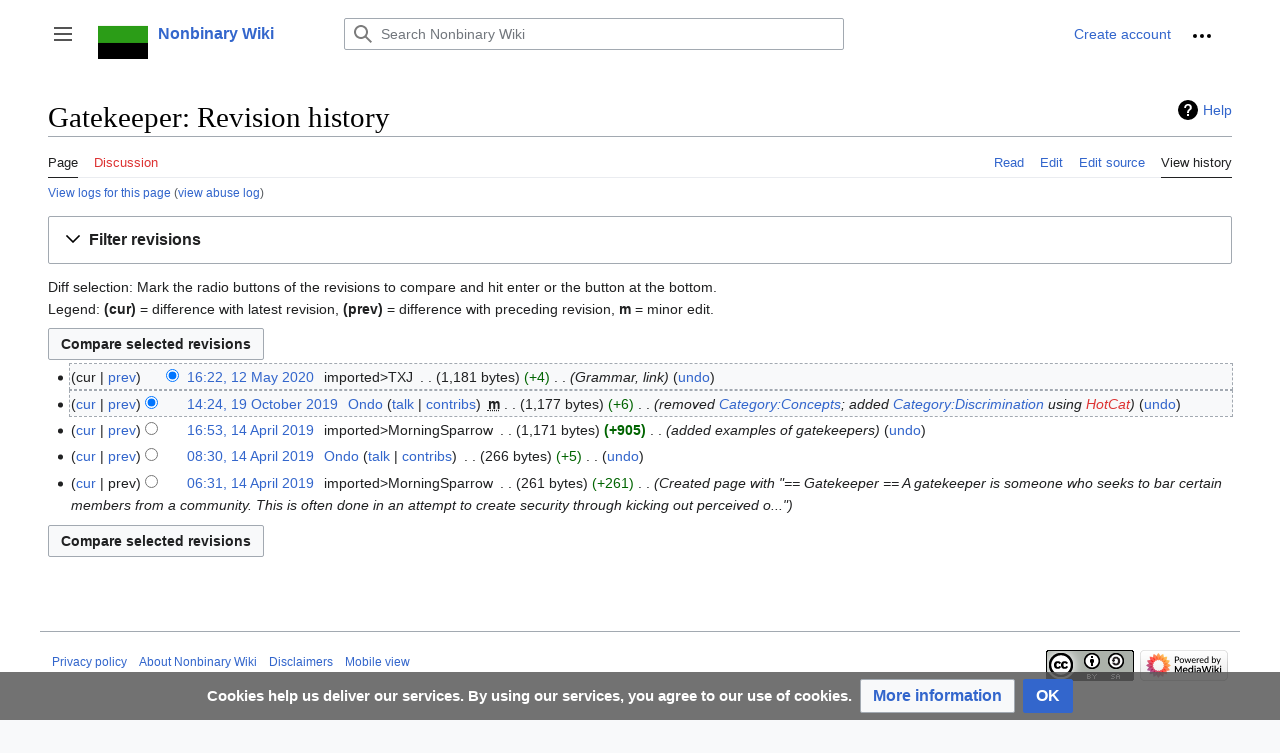

--- FILE ---
content_type: text/html; charset=UTF-8
request_url: https://nonbinary.wiki/index.php?title=Gatekeeper&action=history
body_size: 9704
content:
<!DOCTYPE html>
<html class="client-nojs" lang="en" dir="ltr">
<head>
<meta charset="UTF-8"/>
<title>Gatekeeper: Revision history - Nonbinary Wiki</title>
<script>document.documentElement.className="client-js";RLCONF={"wgBreakFrames":false,"wgSeparatorTransformTable":["",""],"wgDigitTransformTable":["",""],"wgDefaultDateFormat":"dmy","wgMonthNames":["","January","February","March","April","May","June","July","August","September","October","November","December"],"wgRequestId":"9aadada8cb34ec350a489b6f","wgCSPNonce":false,"wgCanonicalNamespace":"","wgCanonicalSpecialPageName":false,"wgNamespaceNumber":0,"wgPageName":"Gatekeeper","wgTitle":"Gatekeeper","wgCurRevisionId":16248,"wgRevisionId":0,"wgArticleId":1797,"wgIsArticle":false,"wgIsRedirect":false,"wgAction":"history","wgUserName":null,"wgUserGroups":["*"],"wgCategories":[],"wgPageContentLanguage":"en","wgPageContentModel":"wikitext","wgRelevantPageName":"Gatekeeper","wgRelevantArticleId":1797,"wgIsProbablyEditable":true,"wgRelevantPageIsProbablyEditable":true,"wgRestrictionEdit":[],"wgRestrictionMove":[],"wgVisualEditor":{"pageLanguageCode":"en","pageLanguageDir":"ltr","pageVariantFallbacks":
"en"},"wgMFDisplayWikibaseDescriptions":{"search":false,"nearby":false,"watchlist":false,"tagline":false},"wgVector2022PreviewPages":[],"wgMediaViewerOnClick":true,"wgMediaViewerEnabledByDefault":true,"wgULSAcceptLanguageList":[],"wgULSCurrentAutonym":"English","wgPopupsFlags":4,"wgEditSubmitButtonLabelPublish":false,"wgULSPosition":"personal","wgULSisCompactLinksEnabled":true,"wgULSisLanguageSelectorEmpty":false};RLSTATE={"skins.vector.user.styles":"ready","site.styles":"ready","user.styles":"ready","skins.vector.user":"ready","user":"ready","user.options":"loading","mediawiki.interface.helpers.styles":"ready","mediawiki.action.history.styles":"ready","mediawiki.special.changeslist":"ready","mediawiki.helplink":"ready","oojs-ui-core.styles":"ready","oojs-ui.styles.indicators":"ready","mediawiki.widgets.styles":"ready","oojs-ui-core.icons":"ready","mediawiki.htmlform.ooui.styles":"ready","mediawiki.htmlform.styles":"ready","mediawiki.widgets.DateInputWidget.styles":"ready",
"mediawiki.pager.styles":"ready","mediawiki.ui.button":"ready","skins.vector.styles":"ready","skins.vector.icons":"ready","mediawiki.ui.icon":"ready","jquery.makeCollapsible.styles":"ready","mediawiki.feedlink":"ready","ext.visualEditor.desktopArticleTarget.noscript":"ready","ext.uls.pt":"ready","ext.CookieWarning.styles":"ready","ext.DarkMode.styles":"ready"};RLPAGEMODULES=["mediawiki.action.history","mediawiki.htmlform","jquery.makeCollapsible","mediawiki.htmlform.ooui","mediawiki.widgets.DateInputWidget","site","mediawiki.page.ready","skins.vector.js","skins.vector.es6","ext.visualEditor.desktopArticleTarget.init","ext.visualEditor.targetLoader","ext.SimpleTooltip","ext.uls.compactlinks","ext.uls.interface","ext.popups","ext.CookieWarning","ext.DarkMode"];</script>
<script>(RLQ=window.RLQ||[]).push(function(){mw.loader.implement("user.options@12s5i",function($,jQuery,require,module){mw.user.tokens.set({"patrolToken":"+\\","watchToken":"+\\","csrfToken":"+\\"});});});</script>
<link rel="stylesheet" href="/load.php?lang=en&amp;modules=ext.CookieWarning.styles%7Cext.DarkMode.styles%7Cext.uls.pt%7Cext.visualEditor.desktopArticleTarget.noscript%7Cjquery.makeCollapsible.styles%7Cmediawiki.action.history.styles%7Cmediawiki.feedlink%2Chelplink%7Cmediawiki.htmlform.ooui.styles%7Cmediawiki.htmlform.styles%7Cmediawiki.interface.helpers.styles%7Cmediawiki.pager.styles%7Cmediawiki.special.changeslist%7Cmediawiki.ui.button%2Cicon%7Cmediawiki.widgets.DateInputWidget.styles%7Cmediawiki.widgets.styles%7Coojs-ui-core.icons%2Cstyles%7Coojs-ui.styles.indicators%7Cskins.vector.icons%2Cstyles&amp;only=styles&amp;skin=vector-2022"/>
<script async="" src="/load.php?lang=en&amp;modules=startup&amp;only=scripts&amp;raw=1&amp;skin=vector-2022"></script>
<meta name="ResourceLoaderDynamicStyles" content=""/>
<link rel="stylesheet" href="/load.php?lang=en&amp;modules=site.styles&amp;only=styles&amp;skin=vector-2022"/>
<meta name="generator" content="MediaWiki 1.39.3"/>
<meta name="robots" content="noindex,nofollow"/>
<meta name="format-detection" content="telephone=no"/>
<meta name="viewport" content="width=1000"/>
<link rel="alternate" type="application/x-wiki" title="Edit" href="/index.php?title=Gatekeeper&amp;action=edit"/>
<link rel="icon" href="/resources/assets/favicon.ico"/>
<link rel="search" type="application/opensearchdescription+xml" href="/opensearch_desc.php" title="Nonbinary Wiki (en)"/>
<link rel="EditURI" type="application/rsd+xml" href="https://nonbinary.wiki/api.php?action=rsd"/>
<link rel="license" href="https://creativecommons.org/licenses/by-sa/4.0/"/>
<link rel="alternate" type="application/atom+xml" title="&quot;Gatekeeper&quot; Atom feed" href="/index.php?title=Gatekeeper&amp;feed=atom&amp;action=history"/>
<link rel="alternate" type="application/atom+xml" title="Nonbinary Wiki Atom feed" href="/index.php?title=Special:RecentChanges&amp;feed=atom"/>
</head>
<body class="skin-vector skin-vector-search-vue mediawiki ltr sitedir-ltr mw-hide-empty-elt ns-0 ns-subject mw-editable page-Gatekeeper rootpage-Gatekeeper skin-vector-2022 action-history skin-vector-disable-max-width vector-feature-language-in-header-enabled vector-feature-language-in-main-page-header-disabled vector-feature-language-alert-in-sidebar-disabled vector-feature-sticky-header-disabled vector-feature-sticky-header-edit-disabled vector-feature-table-of-contents-disabled vector-feature-visual-enhancement-next-disabled"><div class="mw-page-container">
	<span id="top-page"></span>
	<a class="mw-jump-link" href="#content">Jump to content</a>
	<div class="mw-page-container-inner">
		<input
			type="checkbox"
			id="mw-sidebar-checkbox"
			class="mw-checkbox-hack-checkbox"
			>
		<header class="mw-header">
			<div class="mw-header-aside">
			<label
				id="mw-sidebar-button"
				class="mw-checkbox-hack-button mw-ui-icon mw-ui-button mw-ui-quiet mw-ui-icon-element"
				for="mw-sidebar-checkbox"
				role="button"
				aria-controls="mw-panel"
				data-event-name="ui.sidebar"
				tabindex="0"
				title="Main menu">
				<span>Toggle sidebar</span>
			</label>
			
<a href="/wiki/Main_Page" class="mw-logo">
	<img class="mw-logo-icon" src="/resources/assets/nb_logo.png" alt=""
		aria-hidden="true" height="50" width="50">
	<span class="mw-logo-container">
		<strong class="mw-logo-wordmark">Nonbinary Wiki</strong>
	</span>
</a>

			</div>
			<div class="mw-header-content">
			
<div id="p-search" role="search" class="vector-search-box-vue  vector-search-box-collapses  vector-search-box-show-thumbnail vector-search-box-auto-expand-width vector-search-box">
	<a href="/wiki/Special:Search"
	
		
		
		
		title="Search Nonbinary Wiki [f]"
		accesskey="f"
		class="mw-ui-button mw-ui-quiet mw-ui-icon mw-ui-icon-element mw-ui-icon-wikimedia-search search-toggle">
		<span>Search</span>
	</a>
	
	<div>
		<form action="/index.php" id="searchform"
			class="vector-search-box-form">
			<div id="simpleSearch"
				class="vector-search-box-inner"
				 data-search-loc="header-moved">
				<input class="vector-search-box-input"
					 type="search" name="search" placeholder="Search Nonbinary Wiki" aria-label="Search Nonbinary Wiki" autocapitalize="sentences" title="Search Nonbinary Wiki [f]" accesskey="f" id="searchInput"
				>
				<input type="hidden" name="title" value="Special:Search">
				<input id="mw-searchButton"
					 class="searchButton mw-fallbackSearchButton" type="submit" name="fulltext" title="Search the pages for this text" value="Search">
				<input id="searchButton"
					 class="searchButton" type="submit" name="go" title="Go to a page with this exact name if it exists" value="Go">
			</div>
		</form>
	</div>
</div>

			<nav class="vector-user-links" aria-label="Personal tools" role="navigation" >
	

<div id="p-vector-user-menu-overflow" class="vector-menu mw-portlet mw-portlet-vector-user-menu-overflow vector-user-menu-overflow"  >
	<div class="vector-menu-content">
		
		<ul class="vector-menu-content-list"><li id="ca-uls" class="user-links-collapsible-item mw-list-item active"><a href="#" class="uls-trigger mw-ui-button mw-ui-quiet"><span class="mw-ui-icon mw-ui-icon-wikimedia-language mw-ui-icon-wikimedia-wikimedia-language"></span> <span>English</span></a></li><li id="pt-createaccount-2" class="user-links-collapsible-item mw-list-item"><a href="/index.php?title=Special:CreateAccount&amp;returnto=Gatekeeper&amp;returntoquery=action%3Dhistory" title="You are encouraged to create an account and log in; however, it is not mandatory"><span>Create account</span></a></li></ul>
		
	</div>
</div>

	

<div id="p-personal" class="vector-menu mw-portlet mw-portlet-personal vector-user-menu vector-user-menu-logged-out vector-menu-dropdown"  title="More options" >
	<input type="checkbox"
		id="p-personal-checkbox"
		role="button"
		aria-haspopup="true"
		data-event-name="ui.dropdown-p-personal"
		class="vector-menu-checkbox"
		
		
	/>
	<label
		id="p-personal-label"
		for="p-personal-checkbox"
		class="vector-menu-heading mw-ui-button mw-ui-quiet mw-ui-icon mw-ui-icon-element mw-ui-icon-ellipsis mw-ui-icon-wikimedia-ellipsis"
		
	>
		<span class="vector-menu-heading-label">Personal tools</span>
	</label>
	<div class="vector-menu-content">
		<div class="vector-user-menu-create-account"><a href="/index.php?title=Special:CreateAccount&amp;returnto=Gatekeeper&amp;returntoquery=action%3Dhistory" class="vector-menu-content-item user-links-collapsible-item" title="You are encouraged to create an account and log in; however, it is not mandatory"><span class="mw-ui-icon mw-ui-icon-userAdd mw-ui-icon-wikimedia-userAdd"></span> <span>Create account</span></a></div>
<div class="vector-user-menu-login"><a href="/index.php?title=Special:UserLogin&amp;returnto=Gatekeeper&amp;returntoquery=action%3Dhistory" class="vector-menu-content-item vector-menu-content-item-login" title="You are encouraged to log in; however, it is not mandatory [o]" accesskey="o"><span class="mw-ui-icon mw-ui-icon-logIn mw-ui-icon-wikimedia-logIn"></span> <span>Log in</span></a></div>
<div class="vector-user-menu-anon-editor">
	<p>
		Pages for logged out editors <a href="/wiki/Help:Introduction" aria-label="Learn more about editing"><span>learn more</span></a>
	</p>
</div>

		<ul class="vector-menu-content-list"><li id="pt-anontalk" class="mw-list-item"><a href="/wiki/Special:MyTalk" title="Discussion about edits from this IP address [n]" accesskey="n"><span>Talk</span></a></li><li id="pt-darkmode" class="ext-darkmode-link mw-list-item"><a href="#"><span>Dark mode</span></a></li><li id="pt-anoncontribs" class="mw-list-item"><a href="/wiki/Special:MyContributions" title="A list of edits made from this IP address [y]" accesskey="y"><span>Contributions</span></a></li></ul>
		
	</div>
</div>

</nav>

			</div>
		</header>
		<div class="vector-sidebar-container vector-sidebar-container-no-toc">
			<div id="mw-navigation">
				

<nav id="mw-panel" class="mw-sidebar" aria-label="Site" role="navigation">
	

<div id="p-navigation" class="vector-menu mw-portlet mw-portlet-navigation vector-menu-portal portal"  >
	<div
		id="p-navigation-label"
		class="vector-menu-heading "
		
	>
		<span class="vector-menu-heading-label">Navigation</span>
	</div>
	<div class="vector-menu-content">
		
		<ul class="vector-menu-content-list"><li id="n-Dive-in!" class="mw-list-item"><a href="/wiki/Nonbinary_Wiki:Dive_in!"><span>Dive in!</span></a></li><li id="n-Pride-Gallery" class="mw-list-item"><a href="/wiki/Pride_Gallery"><span>Pride Gallery</span></a></li><li id="n-Leaflets" class="mw-list-item"><a href="/wiki/Nonbinary_Wiki:Publications"><span>Leaflets</span></a></li><li id="n-Support-us-on-Ko-fi!" class="mw-list-item"><a href="https://ko-fi.com/nonbinarywiki" rel="nofollow"><span>Support us on Ko-fi!</span></a></li></ul>
		
	</div>
</div>

	
	

<div id="p-Community" class="vector-menu mw-portlet mw-portlet-Community vector-menu-portal portal"  >
	<div
		id="p-Community-label"
		class="vector-menu-heading "
		
	>
		<span class="vector-menu-heading-label">Community</span>
	</div>
	<div class="vector-menu-content">
		
		<ul class="vector-menu-content-list"><li id="n-Get-involved!" class="mw-list-item"><a href="/wiki/Nonbinary_Wiki:Get_involved!"><span>Get involved!</span></a></li><li id="n-Translate-articles!" class="mw-list-item"><a href="/wiki/Nonbinary_Wiki:Translations"><span>Translate articles!</span></a></li><li id="n-General-discussion" class="mw-list-item"><a href="/wiki/Nonbinary_Wiki:General_discussion"><span>General discussion</span></a></li><li id="n-recentchanges" class="mw-list-item"><a href="/wiki/Special:RecentChanges" title="A list of recent changes in the wiki [r]" accesskey="r"><span>Recent changes</span></a></li><li id="n-randompage" class="mw-list-item"><a href="/wiki/Special:Random" title="Load a random page [x]" accesskey="x"><span>Random page</span></a></li><li id="n-Random-identity" class="mw-list-item"><a href="/wiki/Special:RandomInCategory/nonbinary_identities"><span>Random identity</span></a></li></ul>
		
	</div>
</div>


<div id="p-Social" class="vector-menu mw-portlet mw-portlet-Social vector-menu-portal portal"  >
	<div
		id="p-Social-label"
		class="vector-menu-heading "
		
	>
		<span class="vector-menu-heading-label">Social</span>
	</div>
	<div class="vector-menu-content">
		
		<ul class="vector-menu-content-list"><li id="n-Discord-server" class="mw-list-item"><a href="https://discord.gg/ExBVZECEQC" rel="nofollow"><span>Discord server</span></a></li><li id="n-Tumblr" class="mw-list-item"><a href="https://nonbinarywiki.tumblr.com" rel="nofollow"><span>Tumblr</span></a></li><li id="n-Instagram" class="mw-list-item"><a href="https://www.instagram.com/nonbinary.wiki/" rel="nofollow"><span>Instagram</span></a></li><li id="n-Nonbinary-communities-online" class="mw-list-item"><a href="/wiki/Directory_of_online_communities"><span>Nonbinary communities online</span></a></li></ul>
		
	</div>
</div>


<div id="p-tb" class="vector-menu mw-portlet mw-portlet-tb vector-menu-portal portal"  >
	<div
		id="p-tb-label"
		class="vector-menu-heading "
		
	>
		<span class="vector-menu-heading-label">Tools</span>
	</div>
	<div class="vector-menu-content">
		
		<ul class="vector-menu-content-list"><li id="t-whatlinkshere" class="mw-list-item"><a href="/wiki/Special:WhatLinksHere/Gatekeeper" title="A list of all wiki pages that link here [j]" accesskey="j"><span>What links here</span></a></li><li id="t-recentchangeslinked" class="mw-list-item"><a href="/wiki/Special:RecentChangesLinked/Gatekeeper" rel="nofollow" title="Recent changes in pages linked from this page [k]" accesskey="k"><span>Related changes</span></a></li><li id="feedlinks" class="mw-list-item"><a href="/index.php?title=Gatekeeper&amp;feed=atom&amp;action=history" id="feed-atom" rel="alternate" type="application/atom+xml" class="feedlink" title="Atom feed for this page"><span>Atom</span></a></li><li id="t-specialpages" class="mw-list-item"><a href="/wiki/Special:SpecialPages" title="A list of all special pages [q]" accesskey="q"><span>Special pages</span></a></li><li id="t-info" class="mw-list-item"><a href="/index.php?title=Gatekeeper&amp;action=info" title="More information about this page"><span>Page information</span></a></li></ul>
		
	</div>
</div>

	

<div id="p-lang" class="vector-menu mw-portlet mw-portlet-lang vector-menu-portal portal"  >
	<div
		id="p-lang-label"
		class="vector-menu-heading "
		
	>
		<span class="vector-menu-heading-label">In other languages</span>
	</div>
	<div class="vector-menu-content">
		
		<ul class="vector-menu-content-list"></ul>
		<div class="after-portlet after-portlet-lang"><span class="uls-after-portlet-link"></span></div>
	</div>
</div>

	
</nav>

			</div>
		</div>
		<div class="vector-sitenotice-container">
			<div id="siteNotice"></div>
		</div>
		<input type="checkbox" id="vector-toc-collapsed-checkbox" class="mw-checkbox-hack-checkbox">
		<div class="mw-table-of-contents-container">
			<div class="vector-sticky-toc-container mw-sticky-header-element">
				
			</div>
		</div>
		<div class="mw-content-container">
			<main id="content" class="mw-body" role="main">
				<a id="top"></a>
				<header class="mw-body-header">
				
				        <div class="mw-indicators">
        <div id="mw-indicator-mw-helplink" class="mw-indicator"><a href="https://meta.wikimedia.org/wiki/Special:MyLanguage/Help:Page_history" target="_blank" class="mw-helplink">Help</a></div>
        </div>

				    <h1 id="firstHeading" class="firstHeading mw-first-heading">Gatekeeper: Revision history</h1>
				</header>
				<nav class="vector-article-toolbar" aria-label="Tools"
					role="navigation">
					<div class="mw-article-toolbar-container">
						<div id="left-navigation">
							

<div id="p-associated-pages" class="vector-menu mw-portlet mw-portlet-associated-pages vector-menu-tabs"  >
	<div class="vector-menu-content">
		
		<ul class="vector-menu-content-list"><li id="ca-nstab-main" class="selected mw-list-item"><a href="/wiki/Gatekeeper" title="View the content page [c]" accesskey="c"><span>Page</span></a></li><li id="ca-talk" class="new mw-list-item"><a href="/index.php?title=Talk:Gatekeeper&amp;action=edit&amp;redlink=1" rel="discussion" title="Discussion about the content page (page does not exist) [t]" accesskey="t"><span>Discussion</span></a></li></ul>
		
	</div>
</div>

							

<div id="p-variants" class="vector-menu mw-portlet mw-portlet-variants emptyPortlet vector-menu-dropdown"  >
	<input type="checkbox"
		id="p-variants-checkbox"
		role="button"
		aria-haspopup="true"
		data-event-name="ui.dropdown-p-variants"
		class="vector-menu-checkbox"
		aria-label="Change language variant"
		
	/>
	<label
		id="p-variants-label"
		for="p-variants-checkbox"
		class="vector-menu-heading "
		
	>
		<span class="vector-menu-heading-label">English</span>
	</label>
	<div class="vector-menu-content">
		
		<ul class="vector-menu-content-list"></ul>
		
	</div>
</div>

						</div>
						<div id="right-navigation" class="vector-collapsible ">
							

<div id="p-views" class="vector-menu mw-portlet mw-portlet-views vector-menu-tabs"  >
	<div class="vector-menu-content">
		
		<ul class="vector-menu-content-list"><li id="ca-view" class="mw-list-item"><a href="/wiki/Gatekeeper"><span>Read</span></a></li><li id="ca-ve-edit" class="mw-list-item"><a href="/index.php?title=Gatekeeper&amp;veaction=edit" title="Edit this page [v]" accesskey="v"><span>Edit</span></a></li><li id="ca-edit" class="collapsible mw-list-item"><a href="/index.php?title=Gatekeeper&amp;action=edit" title="Edit this page [e]" accesskey="e"><span>Edit source</span></a></li><li id="ca-history" class="selected mw-list-item"><a href="/index.php?title=Gatekeeper&amp;action=history" title="Past revisions of this page [h]" accesskey="h"><span>View history</span></a></li></ul>
		
	</div>
</div>

							

<div id="p-cactions" class="vector-menu mw-portlet mw-portlet-cactions emptyPortlet vector-menu-dropdown vector-has-collapsible-items"  title="More options" >
	<input type="checkbox"
		id="p-cactions-checkbox"
		role="button"
		aria-haspopup="true"
		data-event-name="ui.dropdown-p-cactions"
		class="vector-menu-checkbox"
		
		
	/>
	<label
		id="p-cactions-label"
		for="p-cactions-checkbox"
		class="vector-menu-heading "
		
	>
		<span class="vector-menu-heading-label">More</span>
	</label>
	<div class="vector-menu-content">
		
		<ul class="vector-menu-content-list"><li id="ca-more-view" class="vector-more-collapsible-item mw-list-item"><a href="/wiki/Gatekeeper"><span>Read</span></a></li><li id="ca-more-ve-edit" class="vector-more-collapsible-item mw-list-item"><a href="/index.php?title=Gatekeeper&amp;veaction=edit"><span>Edit</span></a></li><li id="ca-more-edit" class="collapsible vector-more-collapsible-item mw-list-item"><a href="/index.php?title=Gatekeeper&amp;action=edit"><span>Edit source</span></a></li><li id="ca-more-history" class="selected vector-more-collapsible-item mw-list-item"><a href="/index.php?title=Gatekeeper&amp;action=history"><span>View history</span></a></li></ul>
		
	</div>
</div>

						</div>
					</div>
				</nav>
				<div id="bodyContent" class="vector-body" data-mw-ve-target-container>
					<div class="mw-body-subheader">
					
					    
					</div>
					<div id="contentSub"><div class="mw-history-subtitle"><a href="/index.php?title=Special:Log&amp;page=Gatekeeper" title="Special:Log">View logs for this page</a> (<a href="/index.php?title=Special:AbuseLog&amp;wpSearchTitle=Gatekeeper" title="View abuse log for this page">view abuse log</a>)</div></div>
					
					
					<div id="mw-content-text" class="mw-body-content"><div class='mw-htmlform-ooui-wrapper oo-ui-layout oo-ui-panelLayout oo-ui-panelLayout-padded oo-ui-panelLayout-framed'><form id='mw-history-searchform' action='/index.php' method='get' enctype='application/x-www-form-urlencoded' class='mw-htmlform mw-htmlform-ooui oo-ui-layout oo-ui-formLayout'><fieldset id='mw-history-search' class='oo-ui-layout oo-ui-labelElement oo-ui-fieldsetLayout mw-collapsibleFieldsetLayout mw-collapsible mw-collapsed'><legend role='button' class='oo-ui-fieldsetLayout-header mw-collapsible-toggle'><span class='oo-ui-iconElement-icon oo-ui-iconElement-noIcon'></span><span class='oo-ui-labelElement-label'>Filter revisions</span><span class='oo-ui-widget oo-ui-widget-enabled oo-ui-iconElement-icon oo-ui-icon-expand oo-ui-iconElement oo-ui-labelElement-invisible oo-ui-iconWidget'>Expand</span><span class='oo-ui-widget oo-ui-widget-enabled oo-ui-iconElement-icon oo-ui-icon-collapse oo-ui-iconElement oo-ui-labelElement-invisible oo-ui-iconWidget'>Collapse</span></legend><div class='oo-ui-fieldsetLayout-group mw-collapsible-content'><div class='oo-ui-widget oo-ui-widget-enabled'><input type="hidden" value="Gatekeeper" name="title"/>
<div data-mw-modules='mediawiki.widgets.DateInputWidget' id='ooui-php-5' class='mw-htmlform-field-HTMLDateTimeField  mw-htmlform-datetime-field mw-htmlform-autoinfuse oo-ui-layout oo-ui-labelElement oo-ui-fieldLayout oo-ui-fieldLayout-align-top' data-ooui='{"_":"mw.htmlform.FieldLayout","fieldWidget":{"tag":"mw-input-date-range-to"},"align":"top","helpInline":true,"$overlay":true,"label":{"html":"To date:"},"classes":["mw-htmlform-field-HTMLDateTimeField"," mw-htmlform-datetime-field","mw-htmlform-autoinfuse"]}'><div class='oo-ui-fieldLayout-body'><span class='oo-ui-fieldLayout-header'><label for='ooui-php-2' class='oo-ui-labelElement-label'>To date:</label></span><div class='oo-ui-fieldLayout-field'><div id='mw-input-date-range-to' class='oo-ui-widget oo-ui-widget-enabled oo-ui-inputWidget oo-ui-textInputWidget oo-ui-textInputWidget-type-text oo-ui-textInputWidget-php mw-widget-dateInputWidget' data-ooui='{"_":"mw.widgets.DateInputWidget","longDisplayFormat":false,"precision":"day","$overlay":true,"placeholder":"YYYY-MM-DD","name":"date-range-to","inputId":"ooui-php-2","required":false}'><input type='date' tabindex='0' name='date-range-to' value='' placeholder='YYYY-MM-DD' id='ooui-php-2' class='oo-ui-inputWidget-input' /><span class='oo-ui-iconElement-icon oo-ui-iconElement-noIcon'></span><span class='oo-ui-indicatorElement-indicator oo-ui-indicatorElement-noIndicator'></span></div></div></div></div><div id='ooui-php-6' class='mw-htmlform-field-HTMLTagFilter mw-htmlform-autoinfuse oo-ui-layout oo-ui-labelElement oo-ui-fieldLayout oo-ui-fieldLayout-align-top' data-ooui='{"_":"mw.htmlform.FieldLayout","fieldWidget":{"tag":"tagfilter"},"align":"top","helpInline":true,"$overlay":true,"label":{"html":"&lt;a href=\"\/wiki\/Special:Tags\" title=\"Special:Tags\"&gt;Tag&lt;\/a&gt; filter:"},"classes":["mw-htmlform-field-HTMLTagFilter","mw-htmlform-autoinfuse"]}'><div class='oo-ui-fieldLayout-body'><span class='oo-ui-fieldLayout-header'><label for='ooui-php-4' class='oo-ui-labelElement-label'><a href="/wiki/Special:Tags" title="Special:Tags">Tag</a> filter:</label></span><div class='oo-ui-fieldLayout-field'><div id='tagfilter' class='oo-ui-widget oo-ui-widget-enabled oo-ui-inputWidget oo-ui-textInputWidget oo-ui-textInputWidget-type-text oo-ui-textInputWidget-php oo-ui-comboBoxInputWidget oo-ui-comboBoxInputWidget-php' data-ooui='{"_":"OO.ui.ComboBoxInputWidget","options":[{"data":"visualeditor-wikitext","label":"2017 source edit"},{"data":"advanced mobile edit","label":"Advanced mobile edit"},{"data":"mw-blank","label":"Blanking"},{"data":"mw-manual-revert","label":"Manual revert"},{"data":"mobile edit","label":"Mobile edit"},{"data":"mobile web edit","label":"Mobile web edit"},{"data":"mw-new-redirect","label":"New redirect"},{"data":"possible spambot","label":"possible spambot"},{"data":"mw-changed-redirect-target","label":"Redirect target changed"},{"data":"mw-removed-redirect","label":"Removed redirect"},{"data":"mw-replace","label":"Replaced"},{"data":"mw-reverted","label":"Reverted"},{"data":"mw-rollback","label":"Rollback"},{"data":"mw-undo","label":"Undo"},{"data":"visualeditor","label":"Visual edit"},{"data":"visualeditor-switched","label":"Visual edit: Switched"},{"data":"wikieditor","label":"wikieditor (hidden tag)"}],"$overlay":true,"name":"tagfilter","inputId":"ooui-php-4","required":false}'><input type='text' tabindex='0' name='tagfilter' value='' list='ooui-php-3' id='ooui-php-4' class='oo-ui-inputWidget-input' /><span class='oo-ui-iconElement-icon oo-ui-iconElement-noIcon'></span><span class='oo-ui-indicatorElement-indicator oo-ui-indicatorElement-noIndicator'></span><span class='oo-ui-widget oo-ui-widget-enabled oo-ui-indicatorElement-indicator oo-ui-indicator-down oo-ui-indicatorElement oo-ui-labelElement-invisible oo-ui-indicatorWidget'></span><datalist id='ooui-php-3'><option value='visualeditor-wikitext'>2017 source edit</option><option value='advanced mobile edit'>Advanced mobile edit</option><option value='mw-blank'>Blanking</option><option value='mw-manual-revert'>Manual revert</option><option value='mobile edit'>Mobile edit</option><option value='mobile web edit'>Mobile web edit</option><option value='mw-new-redirect'>New redirect</option><option value='possible spambot'>possible spambot</option><option value='mw-changed-redirect-target'>Redirect target changed</option><option value='mw-removed-redirect'>Removed redirect</option><option value='mw-replace'>Replaced</option><option value='mw-reverted'>Reverted</option><option value='mw-rollback'>Rollback</option><option value='mw-undo'>Undo</option><option value='visualeditor'>Visual edit</option><option value='visualeditor-switched'>Visual edit: Switched</option><option value='wikieditor'>wikieditor (hidden tag)</option></datalist></div></div></div></div><input id="mw-input-action" name="action" type="hidden" value="history"/>
<div class="mw-htmlform-submit-buttons">
<span id='ooui-php-7' class='mw-htmlform-submit oo-ui-widget oo-ui-widget-enabled oo-ui-inputWidget oo-ui-buttonElement oo-ui-buttonElement-framed oo-ui-labelElement oo-ui-flaggedElement-primary oo-ui-flaggedElement-progressive oo-ui-buttonInputWidget' data-ooui='{"_":"OO.ui.ButtonInputWidget","type":"submit","value":"Show revisions","label":"Show revisions","flags":["primary","progressive"],"classes":["mw-htmlform-submit"]}'><button type='submit' tabindex='0' value='Show revisions' class='oo-ui-inputWidget-input oo-ui-buttonElement-button'><span class='oo-ui-iconElement-icon oo-ui-iconElement-noIcon oo-ui-image-invert'></span><span class='oo-ui-labelElement-label'>Show revisions</span><span class='oo-ui-indicatorElement-indicator oo-ui-indicatorElement-noIndicator oo-ui-image-invert'></span></button></span></div>
</div></div></fieldset></form></div><div class="mw-history-legend">
<p>Diff selection: Mark the radio buttons of the revisions to compare and hit enter or the button at the bottom.<br />
Legend: <strong>(cur)</strong> = difference with latest revision, <strong>(prev)</strong> = difference with preceding revision, <strong>m</strong> = minor edit.
</p>
</div><form action="/index.php" id="mw-history-compare">
<input type="hidden" value="Gatekeeper" name="title"/>
<input type="hidden" value="historysubmit" name="action"/>
<input type="hidden" value="revision" name="type"/>
<div class="mw-history-compareselectedversions"><input class="historysubmit mw-history-compareselectedversions-button mw-ui-button" title="See the differences between the two selected revisions of this page [v]" accesskey="v" type="submit" value="Compare selected revisions"/>
</div><section id="pagehistory" class="mw-pager-body"><h4 class="mw-index-pager-list-header-first mw-index-pager-list-header">12 May 2020</h4><ul class="mw-contributions-list">
<li data-mw-revid="16248"><span class="mw-history-histlinks mw-changeslist-links"><span>cur</span><span><a href="/index.php?title=Gatekeeper&amp;diff=16248&amp;oldid=16247" title="Difference with preceding revision">prev</a></span></span><input type="radio" value="16248" disabled="" name="oldid" id="mw-oldid-null" /><input type="radio" value="16248" checked="checked" name="diff" id="mw-diff-16248" /> <span class="mw-changeslist-time">16:22</span><a href="/index.php?title=Gatekeeper&amp;oldid=16248" class="mw-changeslist-date" title="Gatekeeper">16:22, 12 May 2020</a>‎ <span class='history-user'><span class="mw-userlink mw-extuserlink mw-anonuserlink"><bdi>imported&gt;TXJ</bdi></span></span>‎ <span class="mw-changeslist-separator"></span> <span class="history-size mw-diff-bytes" data-mw-bytes="1181">1,181 bytes</span> <span dir="ltr" class="mw-plusminus-pos mw-diff-bytes" title="1,181 bytes after change">+4</span>‎ <span class="mw-changeslist-separator"></span>  <span class="comment comment--without-parentheses">Grammar, link</span> <span class="mw-changeslist-links"><span><span class="mw-history-undo"><a href="/index.php?title=Gatekeeper&amp;action=edit&amp;undoafter=16247&amp;undo=16248" title="&quot;Undo&quot; reverts this edit and opens the edit form in preview mode. It allows adding a reason in the summary.">undo</a></span></span></span></li>
</ul><h4 class="mw-index-pager-list-header">19 October 2019</h4><ul class="mw-contributions-list">
<li data-mw-revid="16247"><span class="mw-history-histlinks mw-changeslist-links"><span><a href="/index.php?title=Gatekeeper&amp;diff=16248&amp;oldid=16247" title="Difference with latest revision">cur</a></span><span><a href="/index.php?title=Gatekeeper&amp;diff=16247&amp;oldid=16246" title="Difference with preceding revision">prev</a></span></span><input type="radio" value="16247" checked="checked" name="oldid" id="mw-oldid-16247" /><input type="radio" value="16247" name="diff" id="mw-diff-16247" /> <span class="mw-changeslist-time">14:24</span><a href="/index.php?title=Gatekeeper&amp;oldid=16247" class="mw-changeslist-date" title="Gatekeeper">14:24, 19 October 2019</a>‎ <span class='history-user'><a href="/wiki/User:Ondo" class="mw-userlink" title="User:Ondo"><bdi>Ondo</bdi></a> <span class="mw-usertoollinks mw-changeslist-links"><span><a href="/wiki/User_talk:Ondo" class="mw-usertoollinks-talk" title="User talk:Ondo">talk</a></span> <span><a href="/wiki/Special:Contributions/Ondo" class="mw-usertoollinks-contribs" title="Special:Contributions/Ondo">contribs</a></span></span></span>‎ <abbr class="minoredit" title="This is a minor edit">m</abbr> <span class="mw-changeslist-separator"></span> <span class="history-size mw-diff-bytes" data-mw-bytes="1177">1,177 bytes</span> <span dir="ltr" class="mw-plusminus-pos mw-diff-bytes" title="1,177 bytes after change">+6</span>‎ <span class="mw-changeslist-separator"></span>  <span class="comment comment--without-parentheses">removed <a href="/wiki/Category:Concepts" title="Category:Concepts">Category:Concepts</a>; added <a href="/wiki/Category:Discrimination" title="Category:Discrimination">Category:Discrimination</a> using <a href="/index.php?title=Help:Gadget-HotCat&amp;action=edit&amp;redlink=1" class="new" title="Help:Gadget-HotCat (page does not exist)">HotCat</a></span> <span class="mw-changeslist-links"><span><span class="mw-history-undo"><a href="/index.php?title=Gatekeeper&amp;action=edit&amp;undoafter=16246&amp;undo=16247" title="Gatekeeper">undo</a></span></span></span></li>
</ul><h4 class="mw-index-pager-list-header">14 April 2019</h4><ul class="mw-contributions-list">
<li data-mw-revid="16246"><span class="mw-history-histlinks mw-changeslist-links"><span><a href="/index.php?title=Gatekeeper&amp;diff=16248&amp;oldid=16246" title="Difference with latest revision">cur</a></span><span><a href="/index.php?title=Gatekeeper&amp;diff=16246&amp;oldid=16245" title="Difference with preceding revision">prev</a></span></span><input type="radio" value="16246" name="oldid" id="mw-oldid-16246" /><input type="radio" value="16246" name="diff" id="mw-diff-16246" /> <span class="mw-changeslist-time">16:53</span><a href="/index.php?title=Gatekeeper&amp;oldid=16246" class="mw-changeslist-date" title="Gatekeeper">16:53, 14 April 2019</a>‎ <span class='history-user'><span class="mw-userlink mw-extuserlink mw-anonuserlink"><bdi>imported&gt;MorningSparrow</bdi></span></span>‎ <span class="mw-changeslist-separator"></span> <span class="history-size mw-diff-bytes" data-mw-bytes="1171">1,171 bytes</span> <strong dir="ltr" class="mw-plusminus-pos mw-diff-bytes" title="1,171 bytes after change">+905</strong>‎ <span class="mw-changeslist-separator"></span>  <span class="comment comment--without-parentheses">added examples of gatekeepers</span> <span class="mw-changeslist-links"><span><span class="mw-history-undo"><a href="/index.php?title=Gatekeeper&amp;action=edit&amp;undoafter=16245&amp;undo=16246" title="Gatekeeper">undo</a></span></span></span></li>
<li data-mw-revid="16245"><span class="mw-history-histlinks mw-changeslist-links"><span><a href="/index.php?title=Gatekeeper&amp;diff=16248&amp;oldid=16245" title="Difference with latest revision">cur</a></span><span><a href="/index.php?title=Gatekeeper&amp;diff=16245&amp;oldid=16244" title="Difference with preceding revision">prev</a></span></span><input type="radio" value="16245" name="oldid" id="mw-oldid-16245" /><input type="radio" value="16245" name="diff" id="mw-diff-16245" /> <span class="mw-changeslist-time">08:30</span><a href="/index.php?title=Gatekeeper&amp;oldid=16245" class="mw-changeslist-date" title="Gatekeeper">08:30, 14 April 2019</a>‎ <span class='history-user'><a href="/wiki/User:Ondo" class="mw-userlink" title="User:Ondo"><bdi>Ondo</bdi></a> <span class="mw-usertoollinks mw-changeslist-links"><span><a href="/wiki/User_talk:Ondo" class="mw-usertoollinks-talk" title="User talk:Ondo">talk</a></span> <span><a href="/wiki/Special:Contributions/Ondo" class="mw-usertoollinks-contribs" title="Special:Contributions/Ondo">contribs</a></span></span></span>‎ <span class="mw-changeslist-separator"></span> <span class="history-size mw-diff-bytes" data-mw-bytes="266">266 bytes</span> <span dir="ltr" class="mw-plusminus-pos mw-diff-bytes" title="266 bytes after change">+5</span>‎ <span class="mw-changeslist-separator"></span> <span class="comment mw-comment-none">No edit summary</span> <span class="mw-changeslist-links"><span><span class="mw-history-undo"><a href="/index.php?title=Gatekeeper&amp;action=edit&amp;undoafter=16244&amp;undo=16245" title="Gatekeeper">undo</a></span></span></span></li>
<li data-mw-revid="16244"><span class="mw-history-histlinks mw-changeslist-links"><span><a href="/index.php?title=Gatekeeper&amp;diff=16248&amp;oldid=16244" title="Difference with latest revision">cur</a></span><span>prev</span></span><input type="radio" value="16244" name="oldid" id="mw-oldid-16244" /><input type="radio" value="16244" name="diff" id="mw-diff-16244" /> <span class="mw-changeslist-time">06:31</span><a href="/index.php?title=Gatekeeper&amp;oldid=16244" class="mw-changeslist-date" title="Gatekeeper">06:31, 14 April 2019</a>‎ <span class='history-user'><span class="mw-userlink mw-extuserlink mw-anonuserlink"><bdi>imported&gt;MorningSparrow</bdi></span></span>‎ <span class="mw-changeslist-separator"></span> <span class="history-size mw-diff-bytes" data-mw-bytes="261">261 bytes</span> <span dir="ltr" class="mw-plusminus-pos mw-diff-bytes" title="261 bytes after change">+261</span>‎ <span class="mw-changeslist-separator"></span>  <span class="comment comment--without-parentheses">Created page with &quot;== Gatekeeper == A gatekeeper is someone who seeks to bar certain members from a community. This is often done in an attempt to create security through kicking out perceived o...&quot;</span></li>
</ul><div class="mw-history-compareselectedversions"><input class="historysubmit mw-history-compareselectedversions-button mw-ui-button" title="See the differences between the two selected revisions of this page [v]" accesskey="v" type="submit" value="Compare selected revisions"/>
</div></section></form>
<div class="printfooter" data-nosnippet="">Retrieved from "<a dir="ltr" href="https://nonbinary.wiki/wiki/Gatekeeper">https://nonbinary.wiki/wiki/Gatekeeper</a>"</div></div>
					<div id="catlinks" class="catlinks catlinks-allhidden" data-mw="interface"></div>
				</div>
			</main>
			<div id='mw-data-after-content'>
	<div class="mw-cookiewarning-container"><div class="mw-cookiewarning-text"><span>Cookies help us deliver our services. By using our services, you agree to our use of cookies.</span></div><form method="POST"><div class='oo-ui-layout oo-ui-horizontalLayout'><span class='oo-ui-widget oo-ui-widget-enabled oo-ui-buttonElement oo-ui-buttonElement-framed oo-ui-labelElement oo-ui-flaggedElement-progressive oo-ui-buttonWidget'><a role='button' tabindex='0' href='/wiki/Nonbinary_Wiki:Privacy_policy' rel='nofollow' class='oo-ui-buttonElement-button'><span class='oo-ui-iconElement-icon oo-ui-iconElement-noIcon oo-ui-image-progressive'></span><span class='oo-ui-labelElement-label'>More information</span><span class='oo-ui-indicatorElement-indicator oo-ui-indicatorElement-noIndicator oo-ui-image-progressive'></span></a></span><span class='oo-ui-widget oo-ui-widget-enabled oo-ui-inputWidget oo-ui-buttonElement oo-ui-buttonElement-framed oo-ui-labelElement oo-ui-flaggedElement-primary oo-ui-flaggedElement-progressive oo-ui-buttonInputWidget'><button type='submit' tabindex='0' name='disablecookiewarning' value='OK' class='oo-ui-inputWidget-input oo-ui-buttonElement-button'><span class='oo-ui-iconElement-icon oo-ui-iconElement-noIcon oo-ui-image-invert'></span><span class='oo-ui-labelElement-label'>OK</span><span class='oo-ui-indicatorElement-indicator oo-ui-indicatorElement-noIndicator oo-ui-image-invert'></span></button></span></div></form></div>
</div>

		</div>
		<div class="mw-footer-container">
			
<footer id="footer" class="mw-footer" role="contentinfo" >
	<ul id="footer-info">
</ul>

	<ul id="footer-places">
	<li id="footer-places-privacy"><a href="/wiki/Nonbinary_Wiki:Privacy_policy">Privacy policy</a></li>
	<li id="footer-places-about"><a href="/wiki/Nonbinary_Wiki:About">About Nonbinary Wiki</a></li>
	<li id="footer-places-disclaimer"><a href="/wiki/Nonbinary_Wiki:General_disclaimer">Disclaimers</a></li>
	<li id="footer-places-mobileview"><a href="https://nonbinary.wiki/index.php?title=Gatekeeper&amp;action=history&amp;mobileaction=toggle_view_mobile" class="noprint stopMobileRedirectToggle">Mobile view</a></li>
</ul>

	<ul id="footer-icons" class="noprint">
	<li id="footer-copyrightico"><a href="https://creativecommons.org/licenses/by-sa/4.0/"><img src="/resources/assets/licenses/cc-by-sa.png" alt="Creative Commons Attribution-ShareAlike" width="88" height="31" loading="lazy"/></a></li>
	<li id="footer-poweredbyico"><a href="https://www.mediawiki.org/"><img src="/resources/assets/poweredby_mediawiki_88x31.png" alt="Powered by MediaWiki" srcset="/resources/assets/poweredby_mediawiki_132x47.png 1.5x, /resources/assets/poweredby_mediawiki_176x62.png 2x" width="88" height="31" loading="lazy"/></a></li>
</ul>

</footer>

		</div>
	</div> 
</div> 

<script>(RLQ=window.RLQ||[]).push(function(){mw.config.set({"wgPageParseReport":{"limitreport":{"cputime":"0.001","walltime":"0.001","ppvisitednodes":{"value":9,"limit":1000000},"postexpandincludesize":{"value":8,"limit":2097152},"templateargumentsize":{"value":0,"limit":2097152},"expansiondepth":{"value":2,"limit":100},"expensivefunctioncount":{"value":0,"limit":100},"unstrip-depth":{"value":0,"limit":20},"unstrip-size":{"value":0,"limit":5000000},"timingprofile":["100.00%    0.000      1 -total"]},"cachereport":{"timestamp":"20260119051235","ttl":86400,"transientcontent":false}}});});</script>
<!-- Matomo -->
<script type="text/javascript">
  var _paq = _paq || [];
  _paq.push(["trackPageView"]);
  _paq.push(["enableLinkTracking"]);

  (function() {
    var u = (("https:" == document.location.protocol) ? "https" : "http") + "://"+"analytics.nonbinary.wiki/";
    _paq.push(["setTrackerUrl", u+"piwik.php"]);
    _paq.push(["setSiteId", "2"]);
    var d=document, g=d.createElement("script"), s=d.getElementsByTagName("script")[0]; g.type="text/javascript";
    g.defer=true; g.async=true; g.src=u+"piwik.js"; s.parentNode.insertBefore(g,s);
  })();
</script>
<!-- End Matomo Code -->

<!-- Matomo Image Tracker -->
<noscript><img src="https://analytics.nonbinary.wiki/piwik.php?idsite=2&rec=1" style="border:0" alt="" /></noscript>
<!-- End Matomo --><!-- Matomo -->
<script type="text/javascript">
  var _paq = _paq || [];
  _paq.push(["trackPageView"]);
  _paq.push(["enableLinkTracking"]);

  (function() {
    var u = (("https:" == document.location.protocol) ? "https" : "http") + "://"+"analytics.nonbinary.wiki/";
    _paq.push(["setTrackerUrl", u+"piwik.php"]);
    _paq.push(["setSiteId", "2"]);
    var d=document, g=d.createElement("script"), s=d.getElementsByTagName("script")[0]; g.type="text/javascript";
    g.defer=true; g.async=true; g.src=u+"piwik.js"; s.parentNode.insertBefore(g,s);
  })();
</script>
<!-- End Matomo Code -->

<!-- Matomo Image Tracker -->
<noscript><img src="https://analytics.nonbinary.wiki/piwik.php?idsite=2&rec=1" style="border:0" alt="" /></noscript>
<!-- End Matomo -->
<script>(RLQ=window.RLQ||[]).push(function(){mw.config.set({"wgBackendResponseTime":223});});</script>
<script defer src="https://static.cloudflareinsights.com/beacon.min.js/vcd15cbe7772f49c399c6a5babf22c1241717689176015" integrity="sha512-ZpsOmlRQV6y907TI0dKBHq9Md29nnaEIPlkf84rnaERnq6zvWvPUqr2ft8M1aS28oN72PdrCzSjY4U6VaAw1EQ==" data-cf-beacon='{"version":"2024.11.0","token":"038a768b63e340febd14dcde581cb397","r":1,"server_timing":{"name":{"cfCacheStatus":true,"cfEdge":true,"cfExtPri":true,"cfL4":true,"cfOrigin":true,"cfSpeedBrain":true},"location_startswith":null}}' crossorigin="anonymous"></script>
</body>
</html>

--- FILE ---
content_type: text/javascript; charset=utf-8
request_url: https://nonbinary.wiki/load.php?lang=en&modules=startup&only=scripts&raw=1&skin=vector-2022
body_size: 14631
content:
function isCompatible(ua){return!!((function(){'use strict';return!this&&Function.prototype.bind;}())&&'querySelector'in document&&'localStorage'in window&&!ua.match(/MSIE 10|NetFront|Opera Mini|S40OviBrowser|MeeGo|Android.+Glass|^Mozilla\/5\.0 .+ Gecko\/$|googleweblight|PLAYSTATION|PlayStation/));}if(!isCompatible(navigator.userAgent)){document.documentElement.className=document.documentElement.className.replace(/(^|\s)client-js(\s|$)/,'$1client-nojs$2');while(window.NORLQ&&NORLQ[0]){NORLQ.shift()();}NORLQ={push:function(fn){fn();}};RLQ={push:function(){}};}else{if(window.performance&&performance.mark){performance.mark('mwStartup');}(function(){'use strict';var con=window.console;function logError(topic,data){if(con.log){var e=data.exception;var msg=(e?'Exception':'Error')+' in '+data.source+(data.module?' in module '+data.module:'')+(e?':':'.');con.log(msg);if(e&&con.warn){con.warn(e);}}}function Map(){this.values=Object.create(null);}Map.prototype={constructor:Map,get:function(
selection,fallback){if(arguments.length<2){fallback=null;}if(typeof selection==='string'){return selection in this.values?this.values[selection]:fallback;}var results;if(Array.isArray(selection)){results={};for(var i=0;i<selection.length;i++){if(typeof selection[i]==='string'){results[selection[i]]=selection[i]in this.values?this.values[selection[i]]:fallback;}}return results;}if(selection===undefined){results={};for(var key in this.values){results[key]=this.values[key];}return results;}return fallback;},set:function(selection,value){if(arguments.length>1){if(typeof selection==='string'){this.values[selection]=value;return true;}}else if(typeof selection==='object'){for(var key in selection){this.values[key]=selection[key];}return true;}return false;},exists:function(selection){return typeof selection==='string'&&selection in this.values;}};var log=function(){};log.warn=con.warn?Function.prototype.bind.call(con.warn,con):function(){};var mw={now:function(){var perf=window.performance;
var navStart=perf&&perf.timing&&perf.timing.navigationStart;mw.now=navStart&&perf.now?function(){return navStart+perf.now();}:Date.now;return mw.now();},trackQueue:[],track:function(topic,data){mw.trackQueue.push({topic:topic,data:data});},trackError:function(topic,data){mw.track(topic,data);logError(topic,data);},Map:Map,config:new Map(),messages:new Map(),templates:new Map(),log:log};window.mw=window.mediaWiki=mw;}());(function(){'use strict';var StringSet,store,hasOwn=Object.hasOwnProperty;function defineFallbacks(){StringSet=window.Set||function(){var set=Object.create(null);return{add:function(value){set[value]=true;},has:function(value){return value in set;}};};}defineFallbacks();function fnv132(str){var hash=0x811C9DC5;for(var i=0;i<str.length;i++){hash+=(hash<<1)+(hash<<4)+(hash<<7)+(hash<<8)+(hash<<24);hash^=str.charCodeAt(i);}hash=(hash>>>0).toString(36).slice(0,5);while(hash.length<5){hash='0'+hash;}return hash;}var isES6Supported=typeof Promise==='function'&&Promise.
prototype.finally&&/./g.flags==='g'&&(function(){try{new Function('(a = 0) => a');return true;}catch(e){return false;}}());var registry=Object.create(null),sources=Object.create(null),handlingPendingRequests=false,pendingRequests=[],queue=[],jobs=[],willPropagate=false,errorModules=[],baseModules=["jquery","mediawiki.base"],marker=document.querySelector('meta[name="ResourceLoaderDynamicStyles"]'),lastCssBuffer,rAF=window.requestAnimationFrame||setTimeout;function addToHead(el,nextNode){if(nextNode&&nextNode.parentNode){nextNode.parentNode.insertBefore(el,nextNode);}else{document.head.appendChild(el);}}function newStyleTag(text,nextNode){var el=document.createElement('style');el.appendChild(document.createTextNode(text));addToHead(el,nextNode);return el;}function flushCssBuffer(cssBuffer){if(cssBuffer===lastCssBuffer){lastCssBuffer=null;}newStyleTag(cssBuffer.cssText,marker);for(var i=0;i<cssBuffer.callbacks.length;i++){cssBuffer.callbacks[i]();}}function addEmbeddedCSS(cssText,callback
){if(!lastCssBuffer||cssText.slice(0,7)==='@import'){lastCssBuffer={cssText:'',callbacks:[]};rAF(flushCssBuffer.bind(null,lastCssBuffer));}lastCssBuffer.cssText+='\n'+cssText;lastCssBuffer.callbacks.push(callback);}function getCombinedVersion(modules){var hashes=modules.reduce(function(result,module){return result+registry[module].version;},'');return fnv132(hashes);}function allReady(modules){for(var i=0;i<modules.length;i++){if(mw.loader.getState(modules[i])!=='ready'){return false;}}return true;}function allWithImplicitReady(module){return allReady(registry[module].dependencies)&&(baseModules.indexOf(module)!==-1||allReady(baseModules));}function anyFailed(modules){for(var i=0;i<modules.length;i++){var state=mw.loader.getState(modules[i]);if(state==='error'||state==='missing'){return modules[i];}}return false;}function doPropagation(){var didPropagate=true;var module;while(didPropagate){didPropagate=false;while(errorModules.length){var errorModule=errorModules.shift(),
baseModuleError=baseModules.indexOf(errorModule)!==-1;for(module in registry){if(registry[module].state!=='error'&&registry[module].state!=='missing'){if(baseModuleError&&baseModules.indexOf(module)===-1){registry[module].state='error';didPropagate=true;}else if(registry[module].dependencies.indexOf(errorModule)!==-1){registry[module].state='error';errorModules.push(module);didPropagate=true;}}}}for(module in registry){if(registry[module].state==='loaded'&&allWithImplicitReady(module)){execute(module);didPropagate=true;}}for(var i=0;i<jobs.length;i++){var job=jobs[i];var failed=anyFailed(job.dependencies);if(failed!==false||allReady(job.dependencies)){jobs.splice(i,1);i-=1;try{if(failed!==false&&job.error){job.error(new Error('Failed dependency: '+failed),job.dependencies);}else if(failed===false&&job.ready){job.ready();}}catch(e){mw.trackError('resourceloader.exception',{exception:e,source:'load-callback'});}didPropagate=true;}}}willPropagate=false;}function setAndPropagate(module,
state){registry[module].state=state;if(state==='ready'){store.add(module);}else if(state==='error'||state==='missing'){errorModules.push(module);}else if(state!=='loaded'){return;}if(willPropagate){return;}willPropagate=true;mw.requestIdleCallback(doPropagation,{timeout:1});}function sortDependencies(module,resolved,unresolved){if(!(module in registry)){throw new Error('Unknown module: '+module);}if(typeof registry[module].skip==='string'){var skip=(new Function(registry[module].skip)());registry[module].skip=!!skip;if(skip){registry[module].dependencies=[];setAndPropagate(module,'ready');return;}}if(!unresolved){unresolved=new StringSet();}var deps=registry[module].dependencies;unresolved.add(module);for(var i=0;i<deps.length;i++){if(resolved.indexOf(deps[i])===-1){if(unresolved.has(deps[i])){throw new Error('Circular reference detected: '+module+' -> '+deps[i]);}sortDependencies(deps[i],resolved,unresolved);}}resolved.push(module);}function resolve(modules){var resolved=baseModules.
slice();for(var i=0;i<modules.length;i++){sortDependencies(modules[i],resolved);}return resolved;}function resolveStubbornly(modules){var resolved=baseModules.slice();for(var i=0;i<modules.length;i++){var saved=resolved.slice();try{sortDependencies(modules[i],resolved);}catch(err){resolved=saved;mw.log.warn('Skipped unavailable module '+modules[i]);if(modules[i]in registry){mw.trackError('resourceloader.exception',{exception:err,source:'resolve'});}}}return resolved;}function resolveRelativePath(relativePath,basePath){var relParts=relativePath.match(/^((?:\.\.?\/)+)(.*)$/);if(!relParts){return null;}var baseDirParts=basePath.split('/');baseDirParts.pop();var prefixes=relParts[1].split('/');prefixes.pop();var prefix;while((prefix=prefixes.pop())!==undefined){if(prefix==='..'){baseDirParts.pop();}}return(baseDirParts.length?baseDirParts.join('/')+'/':'')+relParts[2];}function makeRequireFunction(moduleObj,basePath){return function require(moduleName){var fileName=resolveRelativePath(
moduleName,basePath);if(fileName===null){return mw.loader.require(moduleName);}if(hasOwn.call(moduleObj.packageExports,fileName)){return moduleObj.packageExports[fileName];}var scriptFiles=moduleObj.script.files;if(!hasOwn.call(scriptFiles,fileName)){throw new Error('Cannot require undefined file '+fileName);}var result,fileContent=scriptFiles[fileName];if(typeof fileContent==='function'){var moduleParam={exports:{}};fileContent(makeRequireFunction(moduleObj,fileName),moduleParam,moduleParam.exports);result=moduleParam.exports;}else{result=fileContent;}moduleObj.packageExports[fileName]=result;return result;};}function addScript(src,callback){var script=document.createElement('script');script.src=src;script.onload=script.onerror=function(){if(script.parentNode){script.parentNode.removeChild(script);}if(callback){callback();callback=null;}};document.head.appendChild(script);return script;}function queueModuleScript(src,moduleName,callback){pendingRequests.push(function(){if(moduleName
!=='jquery'){window.require=mw.loader.require;window.module=registry[moduleName].module;}addScript(src,function(){delete window.module;callback();if(pendingRequests[0]){pendingRequests.shift()();}else{handlingPendingRequests=false;}});});if(!handlingPendingRequests&&pendingRequests[0]){handlingPendingRequests=true;pendingRequests.shift()();}}function addLink(url,media,nextNode){var el=document.createElement('link');el.rel='stylesheet';if(media){el.media=media;}el.href=url;addToHead(el,nextNode);return el;}function domEval(code){var script=document.createElement('script');if(mw.config.get('wgCSPNonce')!==false){script.nonce=mw.config.get('wgCSPNonce');}script.text=code;document.head.appendChild(script);script.parentNode.removeChild(script);}function enqueue(dependencies,ready,error){if(allReady(dependencies)){if(ready){ready();}return;}var failed=anyFailed(dependencies);if(failed!==false){if(error){error(new Error('Dependency '+failed+' failed to load'),dependencies);}return;}if(ready||
error){jobs.push({dependencies:dependencies.filter(function(module){var state=registry[module].state;return state==='registered'||state==='loaded'||state==='loading'||state==='executing';}),ready:ready,error:error});}dependencies.forEach(function(module){if(registry[module].state==='registered'&&queue.indexOf(module)===-1){queue.push(module);}});mw.loader.work();}function execute(module){if(registry[module].state!=='loaded'){throw new Error('Module in state "'+registry[module].state+'" may not execute: '+module);}registry[module].state='executing';var runScript=function(){var script=registry[module].script;var markModuleReady=function(){setAndPropagate(module,'ready');};var nestedAddScript=function(arr,offset){if(offset>=arr.length){markModuleReady();return;}queueModuleScript(arr[offset],module,function(){nestedAddScript(arr,offset+1);});};try{if(Array.isArray(script)){nestedAddScript(script,0);}else if(typeof script==='function'){if(module==='jquery'){script();}else{script(window.$,
window.$,mw.loader.require,registry[module].module);}markModuleReady();}else if(typeof script==='object'&&script!==null){var mainScript=script.files[script.main];if(typeof mainScript!=='function'){throw new Error('Main file in module '+module+' must be a function');}mainScript(makeRequireFunction(registry[module],script.main),registry[module].module,registry[module].module.exports);markModuleReady();}else if(typeof script==='string'){domEval(script);markModuleReady();}else{markModuleReady();}}catch(e){setAndPropagate(module,'error');mw.trackError('resourceloader.exception',{exception:e,module:module,source:'module-execute'});}};if(registry[module].messages){mw.messages.set(registry[module].messages);}if(registry[module].templates){mw.templates.set(module,registry[module].templates);}var cssPending=0;var cssHandle=function(){cssPending++;return function(){cssPending--;if(cssPending===0){var runScriptCopy=runScript;runScript=undefined;runScriptCopy();}};};if(registry[module].style){for(
var key in registry[module].style){var value=registry[module].style[key];if(key==='css'){for(var i=0;i<value.length;i++){addEmbeddedCSS(value[i],cssHandle());}}else if(key==='url'){for(var media in value){var urls=value[media];for(var j=0;j<urls.length;j++){addLink(urls[j],media,marker);}}}}}if(module==='user'){var siteDeps;var siteDepErr;try{siteDeps=resolve(['site']);}catch(e){siteDepErr=e;runScript();}if(!siteDepErr){enqueue(siteDeps,runScript,runScript);}}else if(cssPending===0){runScript();}}function sortQuery(o){var sorted={};var list=[];for(var key in o){list.push(key);}list.sort();for(var i=0;i<list.length;i++){sorted[list[i]]=o[list[i]];}return sorted;}function buildModulesString(moduleMap){var str=[];var list=[];var p;function restore(suffix){return p+suffix;}for(var prefix in moduleMap){p=prefix===''?'':prefix+'.';str.push(p+moduleMap[prefix].join(','));list.push.apply(list,moduleMap[prefix].map(restore));}return{str:str.join('|'),list:list};}function makeQueryString(params)
{var str='';for(var key in params){str+=(str?'&':'')+encodeURIComponent(key)+'='+encodeURIComponent(params[key]);}return str;}function batchRequest(batch){if(!batch.length){return;}var sourceLoadScript,currReqBase,moduleMap;function doRequest(){var query=Object.create(currReqBase),packed=buildModulesString(moduleMap);query.modules=packed.str;query.version=getCombinedVersion(packed.list);query=sortQuery(query);addScript(sourceLoadScript+'?'+makeQueryString(query));}batch.sort();var reqBase={"lang":"en","skin":"vector-2022"};var splits=Object.create(null);for(var b=0;b<batch.length;b++){var bSource=registry[batch[b]].source;var bGroup=registry[batch[b]].group;if(!splits[bSource]){splits[bSource]=Object.create(null);}if(!splits[bSource][bGroup]){splits[bSource][bGroup]=[];}splits[bSource][bGroup].push(batch[b]);}for(var source in splits){sourceLoadScript=sources[source];for(var group in splits[source]){var modules=splits[source][group];currReqBase=Object.create(reqBase);if(group===0&&mw.
config.get('wgUserName')!==null){currReqBase.user=mw.config.get('wgUserName');}var currReqBaseLength=makeQueryString(currReqBase).length+23;var length=0;moduleMap=Object.create(null);for(var i=0;i<modules.length;i++){var lastDotIndex=modules[i].lastIndexOf('.'),prefix=modules[i].slice(0,Math.max(0,lastDotIndex)),suffix=modules[i].slice(lastDotIndex+1),bytesAdded=moduleMap[prefix]?suffix.length+3:modules[i].length+3;if(length&&length+currReqBaseLength+bytesAdded>mw.loader.maxQueryLength){doRequest();length=0;moduleMap=Object.create(null);}if(!moduleMap[prefix]){moduleMap[prefix]=[];}length+=bytesAdded;moduleMap[prefix].push(suffix);}doRequest();}}}function asyncEval(implementations,cb){if(!implementations.length){return;}mw.requestIdleCallback(function(){try{domEval(implementations.join(';'));}catch(err){cb(err);}});}function getModuleKey(module){return module in registry?(module+'@'+registry[module].version):null;}function splitModuleKey(key){var index=key.lastIndexOf('@');if(index===-
1||index===0){return{name:key,version:''};}return{name:key.slice(0,index),version:key.slice(index+1)};}function registerOne(module,version,dependencies,group,source,skip){if(module in registry){throw new Error('module already registered: '+module);}version=String(version||'');if(version.slice(-1)==='!'){if(!isES6Supported){return;}version=version.slice(0,-1);}registry[module]={module:{exports:{}},packageExports:{},version:version,dependencies:dependencies||[],group:typeof group==='undefined'?null:group,source:typeof source==='string'?source:'local',state:'registered',skip:typeof skip==='string'?skip:null};}mw.loader={moduleRegistry:registry,maxQueryLength:2000,addStyleTag:newStyleTag,addScriptTag:addScript,addLinkTag:addLink,enqueue:enqueue,resolve:resolve,work:function(){store.init();var q=queue.length,storedImplementations=[],storedNames=[],requestNames=[],batch=new StringSet();while(q--){var module=queue[q];if(mw.loader.getState(module)==='registered'&&!batch.has(module)){registry[
module].state='loading';batch.add(module);var implementation=store.get(module);if(implementation){storedImplementations.push(implementation);storedNames.push(module);}else{requestNames.push(module);}}}queue=[];asyncEval(storedImplementations,function(err){store.stats.failed++;store.clear();mw.trackError('resourceloader.exception',{exception:err,source:'store-eval'});var failed=storedNames.filter(function(name){return registry[name].state==='loading';});batchRequest(failed);});batchRequest(requestNames);},addSource:function(ids){for(var id in ids){if(id in sources){throw new Error('source already registered: '+id);}sources[id]=ids[id];}},register:function(modules){if(typeof modules!=='object'){registerOne.apply(null,arguments);return;}function resolveIndex(dep){return typeof dep==='number'?modules[dep][0]:dep;}for(var i=0;i<modules.length;i++){var deps=modules[i][2];if(deps){for(var j=0;j<deps.length;j++){deps[j]=resolveIndex(deps[j]);}}registerOne.apply(null,modules[i]);}},implement:
function(module,script,style,messages,templates){var split=splitModuleKey(module),name=split.name,version=split.version;if(!(name in registry)){mw.loader.register(name);}if(registry[name].script!==undefined){throw new Error('module already implemented: '+name);}if(version){registry[name].version=version;}registry[name].script=script||null;registry[name].style=style||null;registry[name].messages=messages||null;registry[name].templates=templates||null;if(registry[name].state!=='error'&&registry[name].state!=='missing'){setAndPropagate(name,'loaded');}},load:function(modules,type){if(typeof modules==='string'&&/^(https?:)?\/?\//.test(modules)){if(type==='text/css'){addLink(modules);}else if(type==='text/javascript'||type===undefined){addScript(modules);}else{throw new Error('Invalid type '+type);}}else{modules=typeof modules==='string'?[modules]:modules;enqueue(resolveStubbornly(modules));}},state:function(states){for(var module in states){if(!(module in registry)){mw.loader.register(
module);}setAndPropagate(module,states[module]);}},getState:function(module){return module in registry?registry[module].state:null;},require:function(moduleName){if(mw.loader.getState(moduleName)!=='ready'){throw new Error('Module "'+moduleName+'" is not loaded');}return registry[moduleName].module.exports;}};var hasPendingWrites=false;function flushWrites(){store.prune();while(store.queue.length){store.set(store.queue.shift());}try{localStorage.removeItem(store.key);var data=JSON.stringify(store);localStorage.setItem(store.key,data);}catch(e){mw.trackError('resourceloader.exception',{exception:e,source:'store-localstorage-update'});}hasPendingWrites=false;}mw.loader.store=store={enabled:null,items:{},queue:[],stats:{hits:0,misses:0,expired:0,failed:0},toJSON:function(){return{items:store.items,vary:store.vary,asOf:Math.ceil(Date.now()/1e7)};},key:"MediaWikiModuleStore:nbwiki",vary:"vector-2022:1:en",init:function(){if(this.enabled===null){this.enabled=false;if(true){this.load();}else{
this.clear();}}},load:function(){try{var raw=localStorage.getItem(this.key);this.enabled=true;var data=JSON.parse(raw);if(data&&data.vary===this.vary&&data.items&&Date.now()<(data.asOf*1e7)+259e7){this.items=data.items;}}catch(e){}},get:function(module){if(this.enabled){var key=getModuleKey(module);if(key in this.items){this.stats.hits++;return this.items[key];}this.stats.misses++;}return false;},add:function(module){if(this.enabled){this.queue.push(module);this.requestUpdate();}},set:function(module){var args,encodedScript,descriptor=registry[module],key=getModuleKey(module);if(key in this.items||!descriptor||descriptor.state!=='ready'||!descriptor.version||descriptor.group===1||descriptor.group===0||[descriptor.script,descriptor.style,descriptor.messages,descriptor.templates].indexOf(undefined)!==-1){return;}try{if(typeof descriptor.script==='function'){encodedScript=String(descriptor.script);}else if(typeof descriptor.script==='object'&&descriptor.script&&!Array.isArray(descriptor.
script)){encodedScript='{'+'main:'+JSON.stringify(descriptor.script.main)+','+'files:{'+Object.keys(descriptor.script.files).map(function(file){var value=descriptor.script.files[file];return JSON.stringify(file)+':'+(typeof value==='function'?value:JSON.stringify(value));}).join(',')+'}}';}else{encodedScript=JSON.stringify(descriptor.script);}args=[JSON.stringify(key),encodedScript,JSON.stringify(descriptor.style),JSON.stringify(descriptor.messages),JSON.stringify(descriptor.templates)];}catch(e){mw.trackError('resourceloader.exception',{exception:e,source:'store-localstorage-json'});return;}var src='mw.loader.implement('+args.join(',')+');';if(src.length>1e5){return;}this.items[key]=src;},prune:function(){for(var key in this.items){if(getModuleKey(splitModuleKey(key).name)!==key){this.stats.expired++;delete this.items[key];}}},clear:function(){this.items={};try{localStorage.removeItem(this.key);}catch(e){}},requestUpdate:function(){if(!hasPendingWrites){hasPendingWrites=true;
setTimeout(function(){mw.requestIdleCallback(flushWrites);},2000);}}};}());mw.requestIdleCallbackInternal=function(callback){setTimeout(function(){var start=mw.now();callback({didTimeout:false,timeRemaining:function(){return Math.max(0,50-(mw.now()-start));}});},1);};mw.requestIdleCallback=window.requestIdleCallback?window.requestIdleCallback.bind(window):mw.requestIdleCallbackInternal;(function(){var queue;mw.loader.addSource({"local":"/load.php"});mw.loader.register([["site","1fgyv",[1]],["site.styles","vvltv",[],2],["filepage","1ljys"],["user","1tdkc",[],0],["user.styles","18fec",[],0],["user.options","12s5i",[],1],["mediawiki.skinning.interface","3ice3"],["jquery.makeCollapsible.styles","qx5d5"],["mediawiki.skinning.content.parsoid","154n0"],["jquery","p9z7x"],["es6-polyfills","1xwex",[],null,null,"return Array.prototype.find\u0026\u0026Array.prototype.findIndex\u0026\u0026Array.prototype.includes\u0026\u0026typeof Promise==='function'\u0026\u0026Promise.prototype.finally;"],[
"web2017-polyfills","5cxhc",[10],null,null,"return'IntersectionObserver'in window\u0026\u0026typeof fetch==='function'\u0026\u0026typeof URL==='function'\u0026\u0026'toJSON'in URL.prototype;"],["mediawiki.base","d2s3p",[9]],["jquery.chosen","fjvzv"],["jquery.client","1jnox"],["jquery.color","1y5ur"],["jquery.confirmable","1qc1o",[109]],["jquery.cookie","emj1l"],["jquery.form","1djyv"],["jquery.fullscreen","1lanf"],["jquery.highlightText","a2wnf",[83]],["jquery.hoverIntent","1cahm"],["jquery.i18n","1pu0k",[108]],["jquery.lengthLimit","k5zgm",[67]],["jquery.makeCollapsible","1863g",[7,83]],["jquery.spinner","1rx3f",[26]],["jquery.spinner.styles","153wt"],["jquery.suggestions","1g6wh",[20]],["jquery.tablesorter","owtca",[29,110,83]],["jquery.tablesorter.styles","rwcx6"],["jquery.textSelection","m1do8",[14]],["jquery.throttle-debounce","1p2bq"],["jquery.tipsy","1rhhm"],["jquery.ui","6vx3o"],["moment","x1k6h",[106,83]],["vue","zfi8r!"],["@vue/composition-api","scw0q!",[35]],["vuex","1twvy!"
,[35]],["wvui","v4ef5!",[36]],["wvui-search","1nhzn!",[35]],["@wikimedia/codex","r6zyv!",[35]],["@wikimedia/codex-search","1p7vn!",[35]],["mediawiki.template","bca94"],["mediawiki.template.mustache","199kg",[42]],["mediawiki.apipretty","19n2s"],["mediawiki.api","4z1te",[73,109]],["mediawiki.content.json","1pm0m"],["mediawiki.confirmCloseWindow","1ewwa"],["mediawiki.debug","d8is9",[193]],["mediawiki.diff","paqy5"],["mediawiki.diff.styles","na4y2"],["mediawiki.feedback","looz4",[529,201]],["mediawiki.feedlink","1yq8n"],["mediawiki.filewarning","1brek",[193,205]],["mediawiki.ForeignApi","6vgsr",[55]],["mediawiki.ForeignApi.core","llzm2",[80,45,189]],["mediawiki.helplink","wjdrt"],["mediawiki.hlist","1eh1m"],["mediawiki.htmlform","1icg3",[23,83]],["mediawiki.htmlform.ooui","1m5pb",[193]],["mediawiki.htmlform.styles","1mdmd"],["mediawiki.htmlform.ooui.styles","t3imb"],["mediawiki.icon","17xpk"],["mediawiki.inspect","88qa7",[67,83]],["mediawiki.notification","1hzfi",[83,89]],[
"mediawiki.notification.convertmessagebox","1kd6x",[64]],["mediawiki.notification.convertmessagebox.styles","19vc0"],["mediawiki.String","1vc9s"],["mediawiki.pager.styles","eo2ge"],["mediawiki.pager.tablePager","1tupc"],["mediawiki.pulsatingdot","1i1zo"],["mediawiki.searchSuggest","18p6c",[27,45]],["mediawiki.storage","2gicm",[83]],["mediawiki.Title","1345o",[67,83]],["mediawiki.Upload","ooev2",[45]],["mediawiki.ForeignUpload","2bu58",[54,74]],["mediawiki.Upload.Dialog","198dv",[77]],["mediawiki.Upload.BookletLayout","178we",[74,81,34,196,201,206,207]],["mediawiki.ForeignStructuredUpload.BookletLayout","3n0xt",[75,77,113,172,166]],["mediawiki.toc","1jhap",[86]],["mediawiki.Uri","5izs0",[83]],["mediawiki.user","1fogn",[45,86]],["mediawiki.userSuggest","1hhzv",[27,45]],["mediawiki.util","e7kkx",[14,11]],["mediawiki.checkboxtoggle","159pl"],["mediawiki.checkboxtoggle.styles","1b0zv"],["mediawiki.cookie","6i18y",[17]],["mediawiki.experiments","dhcyy"],["mediawiki.editfont.styles","12q5o"],
["mediawiki.visibleTimeout","xcitq"],["mediawiki.action.delete","1ssul",[23,193]],["mediawiki.action.edit","hjpnc",[30,92,45,88,168]],["mediawiki.action.edit.styles","1o953"],["mediawiki.action.edit.collapsibleFooter","za3yf",[24,62,72]],["mediawiki.action.edit.preview","1kz6y",[25,119,81]],["mediawiki.action.history","cpbx3",[24]],["mediawiki.action.history.styles","g8wz5"],["mediawiki.action.protect","1dt0w",[23,193]],["mediawiki.action.view.metadata","13p0w",[104]],["mediawiki.action.view.categoryPage.styles","acp5g"],["mediawiki.action.view.postEdit","13vzn",[109,64,193,212]],["mediawiki.action.view.redirect","iqcjx"],["mediawiki.action.view.redirectPage","1x1li"],["mediawiki.action.edit.editWarning","ihdqq",[30,47,109]],["mediawiki.action.view.filepage","mbna9"],["mediawiki.action.styles","g8x3w"],["mediawiki.language","1ysaw",[107]],["mediawiki.cldr","w8zqb",[108]],["mediawiki.libs.pluralruleparser","1kwne"],["mediawiki.jqueryMsg","1z0tq",[67,106,83,5]],[
"mediawiki.language.months","1iag2",[106]],["mediawiki.language.names","t7yig",[106]],["mediawiki.language.specialCharacters","f8zox",[106]],["mediawiki.libs.jpegmeta","1h4oh"],["mediawiki.page.gallery","19ugl",[115,83]],["mediawiki.page.gallery.styles","16scj"],["mediawiki.page.gallery.slideshow","1f4yv",[45,196,215,217]],["mediawiki.page.ready","1d5sk",[45]],["mediawiki.page.watch.ajax","45qm7",[45]],["mediawiki.page.preview","8a65o",[24,30,45,49,50,193]],["mediawiki.page.image.pagination","kn7b4",[25,83]],["mediawiki.rcfilters.filters.base.styles","1jh5h"],["mediawiki.rcfilters.highlightCircles.seenunseen.styles","yku3g"],["mediawiki.rcfilters.filters.ui","1tae5",[24,80,81,163,202,209,211,212,213,215,216]],["mediawiki.interface.helpers.styles","j13qp"],["mediawiki.special","li2rc"],["mediawiki.special.apisandbox","txrgd",[24,80,183,169,192]],["mediawiki.special.block","1n3h1",[58,166,182,173,183,180,209]],["mediawiki.misc-authed-ooui","1iw6h",[59,163,168]],[
"mediawiki.misc-authed-pref","16eja",[5]],["mediawiki.misc-authed-curate","1vp4k",[16,25,45]],["mediawiki.special.changeslist","19kr3"],["mediawiki.special.changeslist.watchlistexpiry","1tnj7",[125,212]],["mediawiki.special.changeslist.enhanced","1kflq"],["mediawiki.special.changeslist.legend","w3p6c"],["mediawiki.special.changeslist.legend.js","qa88i",[24,86]],["mediawiki.special.contributions","1luqq",[24,109,166,192]],["mediawiki.special.edittags","79img",[13,23]],["mediawiki.special.import.styles.ooui","1hzv9"],["mediawiki.special.changecredentials","f9fqt"],["mediawiki.special.changeemail","10bxu"],["mediawiki.special.preferences.ooui","17q0e",[47,88,65,72,173,168]],["mediawiki.special.preferences.styles.ooui","1uq3z"],["mediawiki.special.revisionDelete","13kw3",[23]],["mediawiki.special.search","11pp3",[185]],["mediawiki.special.search.commonsInterwikiWidget","e3z5z",[80,45]],["mediawiki.special.search.interwikiwidget.styles","cxv8q"],["mediawiki.special.search.styles","1murh"],[
"mediawiki.special.unwatchedPages","mk9s7",[45]],["mediawiki.special.upload","1kaju",[25,45,47,113,125,42]],["mediawiki.special.userlogin.common.styles","1q3ah"],["mediawiki.special.userlogin.login.styles","1w9oo"],["mediawiki.special.createaccount","mbk5h",[45]],["mediawiki.special.userlogin.signup.styles","10luo"],["mediawiki.special.userrights","4k0n6",[23,65]],["mediawiki.special.watchlist","lr1n3",[45,193,212]],["mediawiki.ui","14vkq"],["mediawiki.ui.checkbox","1cyjg"],["mediawiki.ui.radio","17uux"],["mediawiki.ui.anchor","1vj4q"],["mediawiki.ui.button","1s73e"],["mediawiki.ui.input","1b5pk"],["mediawiki.ui.icon","uj0xm"],["mediawiki.widgets","26zf0",[45,164,196,206,207]],["mediawiki.widgets.styles","1x5du"],["mediawiki.widgets.AbandonEditDialog","1tcrg",[201]],["mediawiki.widgets.DateInputWidget","1axcu",[167,34,196,217]],["mediawiki.widgets.DateInputWidget.styles","zi3ws"],["mediawiki.widgets.visibleLengthLimit","m325n",[23,193]],["mediawiki.widgets.datetime","1qano",[83,193,212
,216,217]],["mediawiki.widgets.expiry","m5uji",[169,34,196]],["mediawiki.widgets.CheckMatrixWidget","k9si1",[193]],["mediawiki.widgets.CategoryMultiselectWidget","x4tey",[54,196]],["mediawiki.widgets.SelectWithInputWidget","yzuek",[174,196]],["mediawiki.widgets.SelectWithInputWidget.styles","vkr7h"],["mediawiki.widgets.SizeFilterWidget","1hmr4",[176,196]],["mediawiki.widgets.SizeFilterWidget.styles","ceybj"],["mediawiki.widgets.MediaSearch","13spi",[54,81,196]],["mediawiki.widgets.Table","p2qhh",[196]],["mediawiki.widgets.TagMultiselectWidget","1erse",[196]],["mediawiki.widgets.UserInputWidget","jsk5k",[45,196]],["mediawiki.widgets.UsersMultiselectWidget","1m6vb",[45,196]],["mediawiki.widgets.NamespacesMultiselectWidget","pwj2l",[196]],["mediawiki.widgets.TitlesMultiselectWidget","gt95w",[163]],["mediawiki.widgets.TagMultiselectWidget.styles","1rjw4"],["mediawiki.widgets.SearchInputWidget","z70j2",[71,163,212]],["mediawiki.widgets.SearchInputWidget.styles","9327p"],[
"mediawiki.watchstar.widgets","1gkq3",[192]],["mediawiki.deflate","1ci7b"],["oojs","ewqeo"],["mediawiki.router","1ugrh",[191]],["oojs-router","m96yy",[189]],["oojs-ui","1jh3r",[199,196,201]],["oojs-ui-core","p1ebe",[106,189,195,194,203]],["oojs-ui-core.styles","1p9il"],["oojs-ui-core.icons","628d1"],["oojs-ui-widgets","yjsdo",[193,198]],["oojs-ui-widgets.styles","13ehs"],["oojs-ui-widgets.icons","1nz85"],["oojs-ui-toolbars","1ruxz",[193,200]],["oojs-ui-toolbars.icons","mozap"],["oojs-ui-windows","8mo99",[193,202]],["oojs-ui-windows.icons","6bonz"],["oojs-ui.styles.indicators","1wf7a"],["oojs-ui.styles.icons-accessibility","i8sne"],["oojs-ui.styles.icons-alerts","kf1rn"],["oojs-ui.styles.icons-content","1rti0"],["oojs-ui.styles.icons-editing-advanced","y8zde"],["oojs-ui.styles.icons-editing-citation","9iwo9"],["oojs-ui.styles.icons-editing-core","1ohc6"],["oojs-ui.styles.icons-editing-list","1yonw"],["oojs-ui.styles.icons-editing-styling","1g5j3"],["oojs-ui.styles.icons-interactions",
"nvbi8"],["oojs-ui.styles.icons-layout","11i2u"],["oojs-ui.styles.icons-location","18dk5"],["oojs-ui.styles.icons-media","yszyp"],["oojs-ui.styles.icons-moderation","13yot"],["oojs-ui.styles.icons-movement","4kkzr"],["oojs-ui.styles.icons-user","1odkm"],["oojs-ui.styles.icons-wikimedia","1ur70"],["skins.minerva.base.styles","lyjqq"],["skins.minerva.content.styles.images","1s8p6"],["skins.minerva.icons.loggedin","1gcv0"],["skins.minerva.amc.styles","bf5y6"],["skins.minerva.overflow.icons","1q16j"],["skins.minerva.icons.wikimedia","1iedp"],["skins.minerva.icons.images.scripts.misc","15fwx"],["skins.minerva.icons.page.issues.uncolored","gqcrw"],["skins.minerva.icons.page.issues.default.color","raj0p"],["skins.minerva.icons.page.issues.medium.color","1io67"],["skins.minerva.mainPage.styles","1em1d"],["skins.minerva.userpage.styles","19xse"],["skins.minerva.talk.styles","5gxxp"],["skins.minerva.personalMenu.icons","togli"],["skins.minerva.mainMenu.advanced.icons","nmnn5"],[
"skins.minerva.mainMenu.icons","19jfb"],["skins.minerva.mainMenu.styles","1z108"],["skins.minerva.loggedin.styles","1bz3m"],["skins.minerva.scripts","1afzq",[80,87,159,440,226,228,229,227,235,236,239]],["skins.minerva.messageBox.styles","nh504"],["skins.minerva.categories.styles","1yuv4"],["skins.monobook.styles","1c5em"],["skins.monobook.scripts","18gpk",[81,205]],["skins.timeless","1n038"],["skins.timeless.js","158q7"],["skins.vector.user","1b93e",[],0],["skins.vector.user.styles","1rlz1",[],0],["skins.vector.search","tkov3!",[41,80]],["skins.vector.styles.legacy","ulla6"],["skins.vector.AB.styles","10z3u"],["skins.vector.styles","sh784"],["skins.vector.icons.js","1m8tr"],["skins.vector.icons","cax2o"],["skins.vector.es6","1xmtq!",[87,117,118,81,251]],["skins.vector.js","krfqj",[117,251]],["skins.vector.legacy.js","omaiv",[117]],["ext.abuseFilter","1y93l"],["ext.abuseFilter.edit","vtjdy",[25,30,45,47,196]],["ext.abuseFilter.tools","i65q3",[25,45]],["ext.abuseFilter.examine","pzrfk",[
25,45]],["ext.abuseFilter.ace","1918f",[272]],["ext.abuseFilter.visualEditor","5wt0f"],["ext.categoryTree","1j302",[45]],["ext.categoryTree.styles","1d80w"],["ext.cite.styles","1o8is"],["ext.cite.style","6t36z"],["ext.cite.visualEditor.core","4m7e0",[333]],["ext.cite.visualEditor","t2cv4",[265,264,266,205,208,212]],["ext.cite.ux-enhancements","14f0k"],["ext.codeEditor","1ma6m",[270],3],["jquery.codeEditor","17931",[272,271,351,201],3],["ext.codeEditor.icons","1atzw"],["ext.codeEditor.ace","1qm3g",[],4],["ext.codeEditor.ace.modes","nnxj1",[272],4],["ext.inputBox.styles","2p799"],["mmv","1t1sf",[15,19,32,80,280]],["mmv.ui.ondemandshareddependencies","1ca30",[275,192]],["mmv.ui.download.pane","vq5sg",[156,163,276]],["mmv.ui.reuse.shareembed","1hm4h",[163,276]],["mmv.ui.tipsyDialog","1vews",[275]],["mmv.bootstrap","17eny",[160,162,282,191]],["mmv.bootstrap.autostart","dgnjl",[280]],["mmv.head","1vrgu",[72,81]],["ext.nuke.confirm","14ono",[109]],["ext.templateData","1xaeh"],[
"ext.templateDataGenerator.editPage","1e7eh"],["ext.templateDataGenerator.data","2zdar",[189]],["ext.templateDataGenerator.editTemplatePage.loading","60i01"],["ext.templateDataGenerator.editTemplatePage","ax3q1",[284,289,286,30,392,45,196,201,212,213,216]],["ext.templateData.images","1l9v0"],["socket.io","1g15q"],["dompurify","jdu0z"],["color-picker","jq79v"],["unicodejs","1r04c"],["papaparse","oiasq"],["rangefix","1ext9"],["spark-md5","9kzx3"],["ext.visualEditor.supportCheck","13rwp",[],5],["ext.visualEditor.sanitize","1m52e",[291,314],5],["ext.visualEditor.progressBarWidget","1rnzo",[],5],["ext.visualEditor.tempWikitextEditorWidget","k7mf7",[88,81],5],["ext.visualEditor.desktopArticleTarget.init","znele",[299,297,300,311,30,80,117,72],5],["ext.visualEditor.desktopArticleTarget.noscript","dyk3f"],["ext.visualEditor.targetLoader","9n4ua",[313,311,30,80,72,81],5],["ext.visualEditor.desktopTarget","1eg0k",[],5],["ext.visualEditor.desktopArticleTarget","ieht9",[317,322,304,327],5],[
"ext.visualEditor.collabTarget","5yjhp",[315,321,88,163,212,213],5],["ext.visualEditor.collabTarget.desktop","1s5xf",[306,322,304,327],5],["ext.visualEditor.collabTarget.init","y6pwg",[297,163,192],5],["ext.visualEditor.collabTarget.init.styles","8xxz4"],["ext.visualEditor.ve","1l3o4",[],5],["ext.visualEditor.track","1ma8w",[310],5],["ext.visualEditor.core.utils","pwn7s",[311,192],5],["ext.visualEditor.core.utils.parsing","yk6md",[310],5],["ext.visualEditor.base","ze17s",[312,313,293],5],["ext.visualEditor.mediawiki","1ss41",[314,303,28,392],5],["ext.visualEditor.mwsave","1axsr",[325,23,25,49,50,212],5],["ext.visualEditor.articleTarget","1pfsm",[326,316,165],5],["ext.visualEditor.data","rep0t",[315]],["ext.visualEditor.core","efl5n",[298,297,14,294,295,296],5],["ext.visualEditor.commentAnnotation","oduq3",[319],5],["ext.visualEditor.rebase","1tydf",[292,336,320,218,290],5],["ext.visualEditor.core.desktop","1ncrc",[319],5],["ext.visualEditor.welcome","2nhv1",[192],5],[
"ext.visualEditor.switching","tfa3p",[45,192,204,207,209],5],["ext.visualEditor.mwcore","bih5n",[337,315,324,323,124,70,8,163],5],["ext.visualEditor.mwextensions","1jh3r",[318,348,341,343,328,345,330,342,331,333],5],["ext.visualEditor.mwextensions.desktop","1jh3r",[326,332,78],5],["ext.visualEditor.mwformatting","12g9x",[325],5],["ext.visualEditor.mwimage.core","13isj",[325],5],["ext.visualEditor.mwimage","1w086",[329,177,34,215,219],5],["ext.visualEditor.mwlink","1dwiz",[325],5],["ext.visualEditor.mwmeta","1qgl1",[331,102],5],["ext.visualEditor.mwtransclusion","10nkm",[325,180],5],["treeDiffer","1i331"],["diffMatchPatch","1rln1"],["ext.visualEditor.checkList","87j6z",[319],5],["ext.visualEditor.diffing","1ihq2",[335,319,334],5],["ext.visualEditor.diffPage.init.styles","1u8sf"],["ext.visualEditor.diffLoader","1rup1",[303],5],["ext.visualEditor.diffPage.init","1j8gh",[339,192,204,207],5],["ext.visualEditor.language","vjmmx",[319,392,111],5],["ext.visualEditor.mwlanguage","owb8t",[319],5
],["ext.visualEditor.mwalienextension","erzjn",[325],5],["ext.visualEditor.mwwikitext","1fgox",[331,88],5],["ext.visualEditor.mwgallery","1706u",[325,115,177,215],5],["ext.visualEditor.mwsignature","7iust",[333],5],["ext.visualEditor.experimental","1jh3r",[],5],["ext.visualEditor.icons","1jh3r",[349,350,205,206,207,209,210,211,212,213,216,217,218,203],5],["ext.visualEditor.moduleIcons","f4ggc"],["ext.visualEditor.moduleIndicators","1i4oh"],["ext.wikiEditor","1gctl",[30,33,112,81,163,208,209,210,211,215,42],3],["ext.wikiEditor.styles","1jyx4",[],3],["ext.wikiEditor.images","7yk1c"],["ext.wikiEditor.realtimepreview","1w5xs",[351,353,119,70,72,212]],["ext.CodeMirror","qxd2v",[356,30,33,81,211]],["ext.CodeMirror.data","1a8xx"],["ext.CodeMirror.lib","4t9ku"],["ext.CodeMirror.addons","1s5sd",[357]],["ext.CodeMirror.mode.mediawiki","11jkn",[357]],["ext.CodeMirror.lib.mode.css","ri6yn",[357]],["ext.CodeMirror.lib.mode.javascript","tkjyf",[357]],["ext.CodeMirror.lib.mode.xml","lulkh",[357]],[
"ext.CodeMirror.lib.mode.htmlmixed","55n3v",[360,361,362]],["ext.CodeMirror.lib.mode.clike","x6dn7",[357]],["ext.CodeMirror.lib.mode.php","d3qbf",[364,363]],["ext.CodeMirror.visualEditor.init","e60ts"],["ext.CodeMirror.visualEditor","1izb0",[325]],["ext.PortableInfobox.scripts","13ba6"],["ext.PortableInfobox.styles","1j9vl"],["ext.PortableInfoboxBuilder","3oke0",[33,109,196,201]],["ext.youtube.lazyload","16y1w"],["ext.uls.common","mnvzs",[392,72,81]],["ext.uls.compactlinks","1sdv9",[372,160]],["ext.uls.ime","ro7q4",[382,390]],["ext.uls.displaysettings","h1ry8",[374,381,157,158]],["ext.uls.geoclient","1pksq",[86]],["ext.uls.i18n","5vuw2",[22,83]],["ext.uls.interface","1i4i4",[388,189]],["ext.uls.interlanguage","1wiad"],["ext.uls.languagenames","ygw69"],["ext.uls.languagesettings","dw3xd",[383,384,393,160]],["ext.uls.mediawiki","1ip5c",[372,380,383,388,391]],["ext.uls.messages","17hra",[377]],["ext.uls.preferences","nayxd",[72,81]],["ext.uls.preferencespage","1206d"],["ext.uls.pt",
"p43rz"],["ext.uls.setlang","1ot2t",[80,45,160]],["ext.uls.webfonts","169pv",[384]],["ext.uls.webfonts.repository","8t69y"],["jquery.ime","11gsg"],["jquery.uls","1gsqf",[22,392,393]],["jquery.uls.data","8g7zf"],["jquery.uls.grid","w6x8r"],["rangy.core","t6mve"],["ext.translate","1p1jq"],["ext.translate.base","18cl6",[45]],["ext.translate.dropdownmenu","w6di1"],["ext.translate.specialpages.styles","ocknh"],["ext.translate.loader","1s7n2"],["ext.translate.messagetable","x9j2i",[396,399,404,80]],["ext.translate.pagetranslation.uls","17ea8",[382]],["ext.translate.edit.documentation","1dhdc",[196,201]],["ext.translate.edit.documentation.styles","r46cv"],["ext.translate.parsers","bvp7x",[83]],["ext.translate.quickedit","108dm"],["ext.translate.selecttoinput","laaly"],["ext.translate.special.languagestats","120eg",[28,45,196]],["ext.translate.messagerenamedialog","jxuwz",[196,201]],["ext.translate.groupselector","85jfz",[396,399,421,33]],["ext.translate.editor","1modx",[396,397,24,30,80,88,81
]],["ext.translate.special.managetranslatorsandbox.styles","1xuop"],["ext.translate.special.pagemigration","fzont",[45,156,160]],["ext.translate.special.pagepreparation","32k6i",[45,50,156]],["ext.translate.special.searchtranslations","yzkmv",[410,409,382]],["ext.translate.special.translate","gmkso",[410,409,400,392,72]],["ext.translate.special.translate.styles","1jckc"],["ext.translate.specialTranslationStash","1ekzx",[410,400,382]],["ext.translate.special.translationstats","ynpmb",[420,169]],["ext.translate.translationstats.embedded","stqns",[420]],["ext.translate.translationstats.graphbuilder.js","334eq",[45]],["ext.translate.statsbar","dpyhi"],["ext.translate.statstable","1weft"],["ext.translate.tag.languages","14bvq"],["ext.translate.special.aggregategroups","efuqz",[33,45]],["ext.translate.special.importtranslations","7yi7h",[33]],["ext.translate.special.managetranslatorsandbox","1apty",[399,382,33,34]],["ext.translate.special.searchtranslations.operatorsuggest","1riyy",[33]],[
"ext.translate.special.pagetranslation","278jn",[80,160,163]],["ext.translate.special.managegroups","cf8ax",[408]],["ext.translate.ve","1kfa6",[325]],["mobile.pagelist.styles","qyrxx"],["mobile.pagesummary.styles","n8fev"],["mobile.placeholder.images","gsg1m"],["mobile.userpage.styles","1uooy"],["mobile.startup.images","1enjw"],["mobile.init.styles","1ko00"],["mobile.init","16xa7",[80,440]],["mobile.ooui.icons","earxh"],["mobile.user.icons","1xsgr"],["mobile.startup","tkija",[118,190,72,43,160,162,81,438,431,432,433,435]],["mobile.editor.overlay","dldqp",[47,88,64,161,165,442,440,439,192,209]],["mobile.editor.images","1v76a"],["mobile.talk.overlays","kpeqd",[159,441]],["mobile.mediaViewer","1c7mf",[440]],["mobile.languages.structured","qzddi",[440]],["mobile.special.mobileoptions.styles","165l2"],["mobile.special.mobileoptions.scripts","12rxl",[440]],["mobile.special.nearby.styles","1w75l"],["mobile.special.userlogin.scripts","19ke0"],["mobile.special.nearby.scripts","15fmh",[80,448,
440]],["mobile.special.mobilediff.images","8hhhr"],["ext.pageNotice","3fuvl"],["ext.popups.icons","1udik"],["ext.popups.images","bl0v7"],["ext.popups","1wum5"],["ext.popups.main","ztea9",[453,454,80,87,72,160,157,162,81]],["ext.echo.logger","1eha4",[81,189]],["ext.echo.ui.desktop","15tiu",[464,459]],["ext.echo.ui","isvvu",[460,457,526,196,205,206,212,216,217,218]],["ext.echo.dm","1n4ej",[463,34]],["ext.echo.api","14pf5",[54]],["ext.echo.mobile","sxoyt",[459,190,43]],["ext.echo.init","1kmqf",[461]],["ext.echo.styles.badge","1i4w6"],["ext.echo.styles.notifications","6q585"],["ext.echo.styles.alert","1ie3x"],["ext.echo.special","wybrg",[468,459]],["ext.echo.styles.special","1uy63"],["ext.thanks.images","1caa8"],["ext.thanks","26n5n",[45,86]],["ext.thanks.corethank","74qwj",[470,16,201]],["ext.thanks.mobilediff","q2djv",[469,440]],["ext.thanks.flowthank","5eig0",[470,201]],["ext.flow.contributions","1fxgz"],["ext.flow.contributions.styles","v9v1i"],["ext.flow.templating","1ovoj",[479,81,34
]],["ext.flow.mediawiki.ui.form","am846"],["ext.flow.styles.base","x4yck"],["mediawiki.template.handlebars","1hklc",[42]],["ext.flow.components","wu5if",[486,476,31,80,189]],["ext.flow.ui","1kc97",[484,297,88,72,81,192,207,210,218]],["ext.flow","1ecqm",[480,485,481]],["ext.flow.visualEditor","98uj6",[484,322,304,327,344]],["ext.flow.visualEditor.icons","1cfar"],["ext.flow.jquery.conditionalScroll","1nyz6"],["ext.flow.jquery.findWithParent","42d9x"],["ext.TemplateWizard","1p8ud",[30,163,166,180,199,201,212]],["ext.interwiki.specialpage","lsm82"],["ext.checkUser","189k5",[28,80,68,72,163,209,212,214,216,218]],["ext.checkUser.styles","9vmq5"],["ext.guidedTour.tour.checkuserinvestigateform","1jrhm",["ext.guidedTour"]],["ext.guidedTour.tour.checkuserinvestigate","16oj9",[489,"ext.guidedTour"]],["ext.scribunto.errors","s78x0",[33]],["ext.scribunto.logs","c053i"],["ext.scribunto.edit","pr9mn",[25,45]],["ext.dismissableSiteNotice","1aopq",[17,83]],["ext.dismissableSiteNotice.styles","1954u"],[
"ext.CookieWarning","vni5h",[81]],["ext.CookieWarning.styles","1cd15"],["ext.CookieWarning.geolocation","1u82j",[498]],["ext.CookieWarning.geolocation.styles","15jk0"],["ext.newsignuppage","1xvb5"],["ext.AccountInfo.special","39zqz"],["ext.math.styles","1esxo"],["ext.math.scripts","tzadd"],["mw.widgets.MathWbEntitySelector","zc14e",[54,163,"mw.config.values.wbRepo",201]],["ext.math.visualEditor","1395j",[504,325]],["ext.math.visualEditor.mathSymbolsData","ltjso",[507]],["ext.math.visualEditor.mathSymbols","18eu7",[508]],["ext.math.visualEditor.chemSymbolsData","ar9ku",[507]],["ext.math.visualEditor.chemSymbols","s750r",[510]],["ext.citeThisPage","zt3yx"],["ext.disambiguator","ljgw9!",[45,64]],["ext.disambiguator.visualEditor","58qs5",[332]],["ext.purge","ffc4s",[45]],["ext.DarkMode","1dflm!",[204]],["ext.DarkMode.styles","1def3"],["ext.confirmEdit.editPreview.ipwhitelist.styles","11y4q"],["ext.confirmEdit.visualEditor","rlq1b",[528]],["ext.confirmEdit.simpleCaptcha","14a9d"],[
"ext.confirmEdit.hCaptcha.visualEditor","exoen"],["ext.MWOAuth.styles","nxwda"],["ext.MWOAuth.AuthorizeDialog","mlroo",[201]],["ext.SimpleTooltip","126dc"],["ext.echo.emailicons","pqu9z"],["ext.echo.secondaryicons","1xtm2"],["ext.gadget.HotCat","1k5mi",[],2],["ext.confirmEdit.CaptchaInputWidget","15usq",[193]],["mediawiki.messagePoster","1pm1x",[54]]]);mw.config.set(window.RLCONF||{});mw.loader.state(window.RLSTATE||{});mw.loader.load(window.RLPAGEMODULES||[]);queue=window.RLQ||[];RLQ=[];RLQ.push=function(fn){if(typeof fn==='function'){fn();}else{RLQ[RLQ.length]=fn;}};while(queue[0]){RLQ.push(queue.shift());}NORLQ={push:function(){}};}());}
